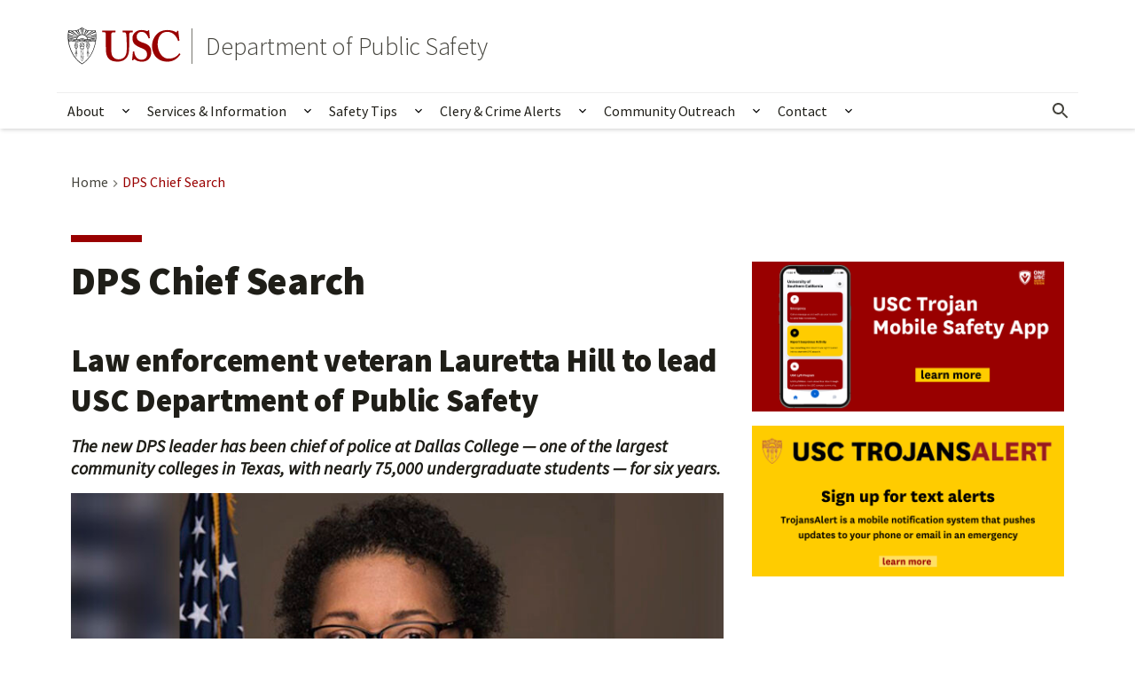

--- FILE ---
content_type: text/html; charset=UTF-8
request_url: https://dps.usc.edu/chiefsearch/
body_size: 47653
content:
<!DOCTYPE html>
<html lang="en-US" class="no-js">
<head>
<meta charset="UTF-8"><script type="text/javascript">(window.NREUM||(NREUM={})).init={privacy:{cookies_enabled:true},ajax:{deny_list:["bam.nr-data.net"]},feature_flags:["soft_nav"],distributed_tracing:{enabled:true}};(window.NREUM||(NREUM={})).loader_config={agentID:"1588893447",accountID:"4264087",trustKey:"66686",xpid:"UAQBVVZbDxABUVJUAwIEVFUB",licenseKey:"NRJS-9a72232899ccb40031e",applicationID:"1536433210",browserID:"1588893447"};;/*! For license information please see nr-loader-spa-1.307.0.min.js.LICENSE.txt */
(()=>{var e,t,r={384:(e,t,r)=>{"use strict";r.d(t,{NT:()=>a,US:()=>u,Zm:()=>o,bQ:()=>d,dV:()=>c,pV:()=>l});var n=r(6154),i=r(1863),s=r(1910);const a={beacon:"bam.nr-data.net",errorBeacon:"bam.nr-data.net"};function o(){return n.gm.NREUM||(n.gm.NREUM={}),void 0===n.gm.newrelic&&(n.gm.newrelic=n.gm.NREUM),n.gm.NREUM}function c(){let e=o();return e.o||(e.o={ST:n.gm.setTimeout,SI:n.gm.setImmediate||n.gm.setInterval,CT:n.gm.clearTimeout,XHR:n.gm.XMLHttpRequest,REQ:n.gm.Request,EV:n.gm.Event,PR:n.gm.Promise,MO:n.gm.MutationObserver,FETCH:n.gm.fetch,WS:n.gm.WebSocket},(0,s.i)(...Object.values(e.o))),e}function d(e,t){let r=o();r.initializedAgents??={},t.initializedAt={ms:(0,i.t)(),date:new Date},r.initializedAgents[e]=t}function u(e,t){o()[e]=t}function l(){return function(){let e=o();const t=e.info||{};e.info={beacon:a.beacon,errorBeacon:a.errorBeacon,...t}}(),function(){let e=o();const t=e.init||{};e.init={...t}}(),c(),function(){let e=o();const t=e.loader_config||{};e.loader_config={...t}}(),o()}},782:(e,t,r)=>{"use strict";r.d(t,{T:()=>n});const n=r(860).K7.pageViewTiming},860:(e,t,r)=>{"use strict";r.d(t,{$J:()=>u,K7:()=>c,P3:()=>d,XX:()=>i,Yy:()=>o,df:()=>s,qY:()=>n,v4:()=>a});const n="events",i="jserrors",s="browser/blobs",a="rum",o="browser/logs",c={ajax:"ajax",genericEvents:"generic_events",jserrors:i,logging:"logging",metrics:"metrics",pageAction:"page_action",pageViewEvent:"page_view_event",pageViewTiming:"page_view_timing",sessionReplay:"session_replay",sessionTrace:"session_trace",softNav:"soft_navigations",spa:"spa"},d={[c.pageViewEvent]:1,[c.pageViewTiming]:2,[c.metrics]:3,[c.jserrors]:4,[c.spa]:5,[c.ajax]:6,[c.sessionTrace]:7,[c.softNav]:8,[c.sessionReplay]:9,[c.logging]:10,[c.genericEvents]:11},u={[c.pageViewEvent]:a,[c.pageViewTiming]:n,[c.ajax]:n,[c.spa]:n,[c.softNav]:n,[c.metrics]:i,[c.jserrors]:i,[c.sessionTrace]:s,[c.sessionReplay]:s,[c.logging]:o,[c.genericEvents]:"ins"}},944:(e,t,r)=>{"use strict";r.d(t,{R:()=>i});var n=r(3241);function i(e,t){"function"==typeof console.debug&&(console.debug("New Relic Warning: https://github.com/newrelic/newrelic-browser-agent/blob/main/docs/warning-codes.md#".concat(e),t),(0,n.W)({agentIdentifier:null,drained:null,type:"data",name:"warn",feature:"warn",data:{code:e,secondary:t}}))}},993:(e,t,r)=>{"use strict";r.d(t,{A$:()=>s,ET:()=>a,TZ:()=>o,p_:()=>i});var n=r(860);const i={ERROR:"ERROR",WARN:"WARN",INFO:"INFO",DEBUG:"DEBUG",TRACE:"TRACE"},s={OFF:0,ERROR:1,WARN:2,INFO:3,DEBUG:4,TRACE:5},a="log",o=n.K7.logging},1687:(e,t,r)=>{"use strict";r.d(t,{Ak:()=>d,Ze:()=>h,x3:()=>u});var n=r(3241),i=r(7836),s=r(3606),a=r(860),o=r(2646);const c={};function d(e,t){const r={staged:!1,priority:a.P3[t]||0};l(e),c[e].get(t)||c[e].set(t,r)}function u(e,t){e&&c[e]&&(c[e].get(t)&&c[e].delete(t),p(e,t,!1),c[e].size&&f(e))}function l(e){if(!e)throw new Error("agentIdentifier required");c[e]||(c[e]=new Map)}function h(e="",t="feature",r=!1){if(l(e),!e||!c[e].get(t)||r)return p(e,t);c[e].get(t).staged=!0,f(e)}function f(e){const t=Array.from(c[e]);t.every(([e,t])=>t.staged)&&(t.sort((e,t)=>e[1].priority-t[1].priority),t.forEach(([t])=>{c[e].delete(t),p(e,t)}))}function p(e,t,r=!0){const a=e?i.ee.get(e):i.ee,c=s.i.handlers;if(!a.aborted&&a.backlog&&c){if((0,n.W)({agentIdentifier:e,type:"lifecycle",name:"drain",feature:t}),r){const e=a.backlog[t],r=c[t];if(r){for(let t=0;e&&t<e.length;++t)g(e[t],r);Object.entries(r).forEach(([e,t])=>{Object.values(t||{}).forEach(t=>{t[0]?.on&&t[0]?.context()instanceof o.y&&t[0].on(e,t[1])})})}}a.isolatedBacklog||delete c[t],a.backlog[t]=null,a.emit("drain-"+t,[])}}function g(e,t){var r=e[1];Object.values(t[r]||{}).forEach(t=>{var r=e[0];if(t[0]===r){var n=t[1],i=e[3],s=e[2];n.apply(i,s)}})}},1738:(e,t,r)=>{"use strict";r.d(t,{U:()=>f,Y:()=>h});var n=r(3241),i=r(9908),s=r(1863),a=r(944),o=r(5701),c=r(3969),d=r(8362),u=r(860),l=r(4261);function h(e,t,r,s){const h=s||r;!h||h[e]&&h[e]!==d.d.prototype[e]||(h[e]=function(){(0,i.p)(c.xV,["API/"+e+"/called"],void 0,u.K7.metrics,r.ee),(0,n.W)({agentIdentifier:r.agentIdentifier,drained:!!o.B?.[r.agentIdentifier],type:"data",name:"api",feature:l.Pl+e,data:{}});try{return t.apply(this,arguments)}catch(e){(0,a.R)(23,e)}})}function f(e,t,r,n,a){const o=e.info;null===r?delete o.jsAttributes[t]:o.jsAttributes[t]=r,(a||null===r)&&(0,i.p)(l.Pl+n,[(0,s.t)(),t,r],void 0,"session",e.ee)}},1741:(e,t,r)=>{"use strict";r.d(t,{W:()=>s});var n=r(944),i=r(4261);class s{#e(e,...t){if(this[e]!==s.prototype[e])return this[e](...t);(0,n.R)(35,e)}addPageAction(e,t){return this.#e(i.hG,e,t)}register(e){return this.#e(i.eY,e)}recordCustomEvent(e,t){return this.#e(i.fF,e,t)}setPageViewName(e,t){return this.#e(i.Fw,e,t)}setCustomAttribute(e,t,r){return this.#e(i.cD,e,t,r)}noticeError(e,t){return this.#e(i.o5,e,t)}setUserId(e,t=!1){return this.#e(i.Dl,e,t)}setApplicationVersion(e){return this.#e(i.nb,e)}setErrorHandler(e){return this.#e(i.bt,e)}addRelease(e,t){return this.#e(i.k6,e,t)}log(e,t){return this.#e(i.$9,e,t)}start(){return this.#e(i.d3)}finished(e){return this.#e(i.BL,e)}recordReplay(){return this.#e(i.CH)}pauseReplay(){return this.#e(i.Tb)}addToTrace(e){return this.#e(i.U2,e)}setCurrentRouteName(e){return this.#e(i.PA,e)}interaction(e){return this.#e(i.dT,e)}wrapLogger(e,t,r){return this.#e(i.Wb,e,t,r)}measure(e,t){return this.#e(i.V1,e,t)}consent(e){return this.#e(i.Pv,e)}}},1863:(e,t,r)=>{"use strict";function n(){return Math.floor(performance.now())}r.d(t,{t:()=>n})},1910:(e,t,r)=>{"use strict";r.d(t,{i:()=>s});var n=r(944);const i=new Map;function s(...e){return e.every(e=>{if(i.has(e))return i.get(e);const t="function"==typeof e?e.toString():"",r=t.includes("[native code]"),s=t.includes("nrWrapper");return r||s||(0,n.R)(64,e?.name||t),i.set(e,r),r})}},2555:(e,t,r)=>{"use strict";r.d(t,{D:()=>o,f:()=>a});var n=r(384),i=r(8122);const s={beacon:n.NT.beacon,errorBeacon:n.NT.errorBeacon,licenseKey:void 0,applicationID:void 0,sa:void 0,queueTime:void 0,applicationTime:void 0,ttGuid:void 0,user:void 0,account:void 0,product:void 0,extra:void 0,jsAttributes:{},userAttributes:void 0,atts:void 0,transactionName:void 0,tNamePlain:void 0};function a(e){try{return!!e.licenseKey&&!!e.errorBeacon&&!!e.applicationID}catch(e){return!1}}const o=e=>(0,i.a)(e,s)},2614:(e,t,r)=>{"use strict";r.d(t,{BB:()=>a,H3:()=>n,g:()=>d,iL:()=>c,tS:()=>o,uh:()=>i,wk:()=>s});const n="NRBA",i="SESSION",s=144e5,a=18e5,o={STARTED:"session-started",PAUSE:"session-pause",RESET:"session-reset",RESUME:"session-resume",UPDATE:"session-update"},c={SAME_TAB:"same-tab",CROSS_TAB:"cross-tab"},d={OFF:0,FULL:1,ERROR:2}},2646:(e,t,r)=>{"use strict";r.d(t,{y:()=>n});class n{constructor(e){this.contextId=e}}},2843:(e,t,r)=>{"use strict";r.d(t,{G:()=>s,u:()=>i});var n=r(3878);function i(e,t=!1,r,i){(0,n.DD)("visibilitychange",function(){if(t)return void("hidden"===document.visibilityState&&e());e(document.visibilityState)},r,i)}function s(e,t,r){(0,n.sp)("pagehide",e,t,r)}},3241:(e,t,r)=>{"use strict";r.d(t,{W:()=>s});var n=r(6154);const i="newrelic";function s(e={}){try{n.gm.dispatchEvent(new CustomEvent(i,{detail:e}))}catch(e){}}},3304:(e,t,r)=>{"use strict";r.d(t,{A:()=>s});var n=r(7836);const i=()=>{const e=new WeakSet;return(t,r)=>{if("object"==typeof r&&null!==r){if(e.has(r))return;e.add(r)}return r}};function s(e){try{return JSON.stringify(e,i())??""}catch(e){try{n.ee.emit("internal-error",[e])}catch(e){}return""}}},3333:(e,t,r)=>{"use strict";r.d(t,{$v:()=>u,TZ:()=>n,Xh:()=>c,Zp:()=>i,kd:()=>d,mq:()=>o,nf:()=>a,qN:()=>s});const n=r(860).K7.genericEvents,i=["auxclick","click","copy","keydown","paste","scrollend"],s=["focus","blur"],a=4,o=1e3,c=2e3,d=["PageAction","UserAction","BrowserPerformance"],u={RESOURCES:"experimental.resources",REGISTER:"register"}},3434:(e,t,r)=>{"use strict";r.d(t,{Jt:()=>s,YM:()=>d});var n=r(7836),i=r(5607);const s="nr@original:".concat(i.W),a=50;var o=Object.prototype.hasOwnProperty,c=!1;function d(e,t){return e||(e=n.ee),r.inPlace=function(e,t,n,i,s){n||(n="");const a="-"===n.charAt(0);for(let o=0;o<t.length;o++){const c=t[o],d=e[c];l(d)||(e[c]=r(d,a?c+n:n,i,c,s))}},r.flag=s,r;function r(t,r,n,c,d){return l(t)?t:(r||(r=""),nrWrapper[s]=t,function(e,t,r){if(Object.defineProperty&&Object.keys)try{return Object.keys(e).forEach(function(r){Object.defineProperty(t,r,{get:function(){return e[r]},set:function(t){return e[r]=t,t}})}),t}catch(e){u([e],r)}for(var n in e)o.call(e,n)&&(t[n]=e[n])}(t,nrWrapper,e),nrWrapper);function nrWrapper(){var s,o,l,h;let f;try{o=this,s=[...arguments],l="function"==typeof n?n(s,o):n||{}}catch(t){u([t,"",[s,o,c],l],e)}i(r+"start",[s,o,c],l,d);const p=performance.now();let g;try{return h=t.apply(o,s),g=performance.now(),h}catch(e){throw g=performance.now(),i(r+"err",[s,o,e],l,d),f=e,f}finally{const e=g-p,t={start:p,end:g,duration:e,isLongTask:e>=a,methodName:c,thrownError:f};t.isLongTask&&i("long-task",[t,o],l,d),i(r+"end",[s,o,h],l,d)}}}function i(r,n,i,s){if(!c||t){var a=c;c=!0;try{e.emit(r,n,i,t,s)}catch(t){u([t,r,n,i],e)}c=a}}}function u(e,t){t||(t=n.ee);try{t.emit("internal-error",e)}catch(e){}}function l(e){return!(e&&"function"==typeof e&&e.apply&&!e[s])}},3606:(e,t,r)=>{"use strict";r.d(t,{i:()=>s});var n=r(9908);s.on=a;var i=s.handlers={};function s(e,t,r,s){a(s||n.d,i,e,t,r)}function a(e,t,r,i,s){s||(s="feature"),e||(e=n.d);var a=t[s]=t[s]||{};(a[r]=a[r]||[]).push([e,i])}},3738:(e,t,r)=>{"use strict";r.d(t,{He:()=>i,Kp:()=>o,Lc:()=>d,Rz:()=>u,TZ:()=>n,bD:()=>s,d3:()=>a,jx:()=>l,sl:()=>h,uP:()=>c});const n=r(860).K7.sessionTrace,i="bstResource",s="resource",a="-start",o="-end",c="fn"+a,d="fn"+o,u="pushState",l=1e3,h=3e4},3785:(e,t,r)=>{"use strict";r.d(t,{R:()=>c,b:()=>d});var n=r(9908),i=r(1863),s=r(860),a=r(3969),o=r(993);function c(e,t,r={},c=o.p_.INFO,d=!0,u,l=(0,i.t)()){(0,n.p)(a.xV,["API/logging/".concat(c.toLowerCase(),"/called")],void 0,s.K7.metrics,e),(0,n.p)(o.ET,[l,t,r,c,d,u],void 0,s.K7.logging,e)}function d(e){return"string"==typeof e&&Object.values(o.p_).some(t=>t===e.toUpperCase().trim())}},3878:(e,t,r)=>{"use strict";function n(e,t){return{capture:e,passive:!1,signal:t}}function i(e,t,r=!1,i){window.addEventListener(e,t,n(r,i))}function s(e,t,r=!1,i){document.addEventListener(e,t,n(r,i))}r.d(t,{DD:()=>s,jT:()=>n,sp:()=>i})},3962:(e,t,r)=>{"use strict";r.d(t,{AM:()=>a,O2:()=>l,OV:()=>s,Qu:()=>h,TZ:()=>c,ih:()=>f,pP:()=>o,t1:()=>u,tC:()=>i,wD:()=>d});var n=r(860);const i=["click","keydown","submit"],s="popstate",a="api",o="initialPageLoad",c=n.K7.softNav,d=5e3,u=500,l={INITIAL_PAGE_LOAD:"",ROUTE_CHANGE:1,UNSPECIFIED:2},h={INTERACTION:1,AJAX:2,CUSTOM_END:3,CUSTOM_TRACER:4},f={IP:"in progress",PF:"pending finish",FIN:"finished",CAN:"cancelled"}},3969:(e,t,r)=>{"use strict";r.d(t,{TZ:()=>n,XG:()=>o,rs:()=>i,xV:()=>a,z_:()=>s});const n=r(860).K7.metrics,i="sm",s="cm",a="storeSupportabilityMetrics",o="storeEventMetrics"},4234:(e,t,r)=>{"use strict";r.d(t,{W:()=>s});var n=r(7836),i=r(1687);class s{constructor(e,t){this.agentIdentifier=e,this.ee=n.ee.get(e),this.featureName=t,this.blocked=!1}deregisterDrain(){(0,i.x3)(this.agentIdentifier,this.featureName)}}},4261:(e,t,r)=>{"use strict";r.d(t,{$9:()=>u,BL:()=>c,CH:()=>p,Dl:()=>R,Fw:()=>w,PA:()=>v,Pl:()=>n,Pv:()=>A,Tb:()=>h,U2:()=>a,V1:()=>E,Wb:()=>T,bt:()=>y,cD:()=>b,d3:()=>x,dT:()=>d,eY:()=>g,fF:()=>f,hG:()=>s,hw:()=>i,k6:()=>o,nb:()=>m,o5:()=>l});const n="api-",i=n+"ixn-",s="addPageAction",a="addToTrace",o="addRelease",c="finished",d="interaction",u="log",l="noticeError",h="pauseReplay",f="recordCustomEvent",p="recordReplay",g="register",m="setApplicationVersion",v="setCurrentRouteName",b="setCustomAttribute",y="setErrorHandler",w="setPageViewName",R="setUserId",x="start",T="wrapLogger",E="measure",A="consent"},4387:(e,t,r)=>{"use strict";function n(e={}){return!(!e.id||!e.name)}function i(e){return"string"==typeof e&&e.trim().length<501||"number"==typeof e}function s(e,t){if(2!==t?.harvestEndpointVersion)return{};const r=t.agentRef.runtime.appMetadata.agents[0].entityGuid;return n(e)?{"source.id":e.id,"source.name":e.name,"source.type":e.type,"parent.id":e.parent?.id||r}:{"entity.guid":r,appId:t.agentRef.info.applicationID}}r.d(t,{Ux:()=>s,c7:()=>n,yo:()=>i})},5205:(e,t,r)=>{"use strict";r.d(t,{j:()=>S});var n=r(384),i=r(1741);var s=r(2555),a=r(3333);const o=e=>{if(!e||"string"!=typeof e)return!1;try{document.createDocumentFragment().querySelector(e)}catch{return!1}return!0};var c=r(2614),d=r(944),u=r(8122);const l="[data-nr-mask]",h=e=>(0,u.a)(e,(()=>{const e={feature_flags:[],experimental:{allow_registered_children:!1,resources:!1},mask_selector:"*",block_selector:"[data-nr-block]",mask_input_options:{color:!1,date:!1,"datetime-local":!1,email:!1,month:!1,number:!1,range:!1,search:!1,tel:!1,text:!1,time:!1,url:!1,week:!1,textarea:!1,select:!1,password:!0}};return{ajax:{deny_list:void 0,block_internal:!0,enabled:!0,autoStart:!0},api:{get allow_registered_children(){return e.feature_flags.includes(a.$v.REGISTER)||e.experimental.allow_registered_children},set allow_registered_children(t){e.experimental.allow_registered_children=t},duplicate_registered_data:!1},browser_consent_mode:{enabled:!1},distributed_tracing:{enabled:void 0,exclude_newrelic_header:void 0,cors_use_newrelic_header:void 0,cors_use_tracecontext_headers:void 0,allowed_origins:void 0},get feature_flags(){return e.feature_flags},set feature_flags(t){e.feature_flags=t},generic_events:{enabled:!0,autoStart:!0},harvest:{interval:30},jserrors:{enabled:!0,autoStart:!0},logging:{enabled:!0,autoStart:!0},metrics:{enabled:!0,autoStart:!0},obfuscate:void 0,page_action:{enabled:!0},page_view_event:{enabled:!0,autoStart:!0},page_view_timing:{enabled:!0,autoStart:!0},performance:{capture_marks:!1,capture_measures:!1,capture_detail:!0,resources:{get enabled(){return e.feature_flags.includes(a.$v.RESOURCES)||e.experimental.resources},set enabled(t){e.experimental.resources=t},asset_types:[],first_party_domains:[],ignore_newrelic:!0}},privacy:{cookies_enabled:!0},proxy:{assets:void 0,beacon:void 0},session:{expiresMs:c.wk,inactiveMs:c.BB},session_replay:{autoStart:!0,enabled:!1,preload:!1,sampling_rate:10,error_sampling_rate:100,collect_fonts:!1,inline_images:!1,fix_stylesheets:!0,mask_all_inputs:!0,get mask_text_selector(){return e.mask_selector},set mask_text_selector(t){o(t)?e.mask_selector="".concat(t,",").concat(l):""===t||null===t?e.mask_selector=l:(0,d.R)(5,t)},get block_class(){return"nr-block"},get ignore_class(){return"nr-ignore"},get mask_text_class(){return"nr-mask"},get block_selector(){return e.block_selector},set block_selector(t){o(t)?e.block_selector+=",".concat(t):""!==t&&(0,d.R)(6,t)},get mask_input_options(){return e.mask_input_options},set mask_input_options(t){t&&"object"==typeof t?e.mask_input_options={...t,password:!0}:(0,d.R)(7,t)}},session_trace:{enabled:!0,autoStart:!0},soft_navigations:{enabled:!0,autoStart:!0},spa:{enabled:!0,autoStart:!0},ssl:void 0,user_actions:{enabled:!0,elementAttributes:["id","className","tagName","type"]}}})());var f=r(6154),p=r(9324);let g=0;const m={buildEnv:p.F3,distMethod:p.Xs,version:p.xv,originTime:f.WN},v={consented:!1},b={appMetadata:{},get consented(){return this.session?.state?.consent||v.consented},set consented(e){v.consented=e},customTransaction:void 0,denyList:void 0,disabled:!1,harvester:void 0,isolatedBacklog:!1,isRecording:!1,loaderType:void 0,maxBytes:3e4,obfuscator:void 0,onerror:void 0,ptid:void 0,releaseIds:{},session:void 0,timeKeeper:void 0,registeredEntities:[],jsAttributesMetadata:{bytes:0},get harvestCount(){return++g}},y=e=>{const t=(0,u.a)(e,b),r=Object.keys(m).reduce((e,t)=>(e[t]={value:m[t],writable:!1,configurable:!0,enumerable:!0},e),{});return Object.defineProperties(t,r)};var w=r(5701);const R=e=>{const t=e.startsWith("http");e+="/",r.p=t?e:"https://"+e};var x=r(7836),T=r(3241);const E={accountID:void 0,trustKey:void 0,agentID:void 0,licenseKey:void 0,applicationID:void 0,xpid:void 0},A=e=>(0,u.a)(e,E),_=new Set;function S(e,t={},r,a){let{init:o,info:c,loader_config:d,runtime:u={},exposed:l=!0}=t;if(!c){const e=(0,n.pV)();o=e.init,c=e.info,d=e.loader_config}e.init=h(o||{}),e.loader_config=A(d||{}),c.jsAttributes??={},f.bv&&(c.jsAttributes.isWorker=!0),e.info=(0,s.D)(c);const p=e.init,g=[c.beacon,c.errorBeacon];_.has(e.agentIdentifier)||(p.proxy.assets&&(R(p.proxy.assets),g.push(p.proxy.assets)),p.proxy.beacon&&g.push(p.proxy.beacon),e.beacons=[...g],function(e){const t=(0,n.pV)();Object.getOwnPropertyNames(i.W.prototype).forEach(r=>{const n=i.W.prototype[r];if("function"!=typeof n||"constructor"===n)return;let s=t[r];e[r]&&!1!==e.exposed&&"micro-agent"!==e.runtime?.loaderType&&(t[r]=(...t)=>{const n=e[r](...t);return s?s(...t):n})})}(e),(0,n.US)("activatedFeatures",w.B)),u.denyList=[...p.ajax.deny_list||[],...p.ajax.block_internal?g:[]],u.ptid=e.agentIdentifier,u.loaderType=r,e.runtime=y(u),_.has(e.agentIdentifier)||(e.ee=x.ee.get(e.agentIdentifier),e.exposed=l,(0,T.W)({agentIdentifier:e.agentIdentifier,drained:!!w.B?.[e.agentIdentifier],type:"lifecycle",name:"initialize",feature:void 0,data:e.config})),_.add(e.agentIdentifier)}},5270:(e,t,r)=>{"use strict";r.d(t,{Aw:()=>a,SR:()=>s,rF:()=>o});var n=r(384),i=r(7767);function s(e){return!!(0,n.dV)().o.MO&&(0,i.V)(e)&&!0===e?.session_trace.enabled}function a(e){return!0===e?.session_replay.preload&&s(e)}function o(e,t){try{if("string"==typeof t?.type){if("password"===t.type.toLowerCase())return"*".repeat(e?.length||0);if(void 0!==t?.dataset?.nrUnmask||t?.classList?.contains("nr-unmask"))return e}}catch(e){}return"string"==typeof e?e.replace(/[\S]/g,"*"):"*".repeat(e?.length||0)}},5289:(e,t,r)=>{"use strict";r.d(t,{GG:()=>a,Qr:()=>c,sB:()=>o});var n=r(3878),i=r(6389);function s(){return"undefined"==typeof document||"complete"===document.readyState}function a(e,t){if(s())return e();const r=(0,i.J)(e),a=setInterval(()=>{s()&&(clearInterval(a),r())},500);(0,n.sp)("load",r,t)}function o(e){if(s())return e();(0,n.DD)("DOMContentLoaded",e)}function c(e){if(s())return e();(0,n.sp)("popstate",e)}},5607:(e,t,r)=>{"use strict";r.d(t,{W:()=>n});const n=(0,r(9566).bz)()},5701:(e,t,r)=>{"use strict";r.d(t,{B:()=>s,t:()=>a});var n=r(3241);const i=new Set,s={};function a(e,t){const r=t.agentIdentifier;s[r]??={},e&&"object"==typeof e&&(i.has(r)||(t.ee.emit("rumresp",[e]),s[r]=e,i.add(r),(0,n.W)({agentIdentifier:r,loaded:!0,drained:!0,type:"lifecycle",name:"load",feature:void 0,data:e})))}},6154:(e,t,r)=>{"use strict";r.d(t,{OF:()=>d,RI:()=>i,WN:()=>h,bv:()=>s,eN:()=>f,gm:()=>a,lR:()=>l,m:()=>c,mw:()=>o,sb:()=>u});var n=r(1863);const i="undefined"!=typeof window&&!!window.document,s="undefined"!=typeof WorkerGlobalScope&&("undefined"!=typeof self&&self instanceof WorkerGlobalScope&&self.navigator instanceof WorkerNavigator||"undefined"!=typeof globalThis&&globalThis instanceof WorkerGlobalScope&&globalThis.navigator instanceof WorkerNavigator),a=i?window:"undefined"!=typeof WorkerGlobalScope&&("undefined"!=typeof self&&self instanceof WorkerGlobalScope&&self||"undefined"!=typeof globalThis&&globalThis instanceof WorkerGlobalScope&&globalThis),o=Boolean("hidden"===a?.document?.visibilityState),c=""+a?.location,d=/iPad|iPhone|iPod/.test(a.navigator?.userAgent),u=d&&"undefined"==typeof SharedWorker,l=(()=>{const e=a.navigator?.userAgent?.match(/Firefox[/\s](\d+\.\d+)/);return Array.isArray(e)&&e.length>=2?+e[1]:0})(),h=Date.now()-(0,n.t)(),f=()=>"undefined"!=typeof PerformanceNavigationTiming&&a?.performance?.getEntriesByType("navigation")?.[0]?.responseStart},6344:(e,t,r)=>{"use strict";r.d(t,{BB:()=>u,Qb:()=>l,TZ:()=>i,Ug:()=>a,Vh:()=>s,_s:()=>o,bc:()=>d,yP:()=>c});var n=r(2614);const i=r(860).K7.sessionReplay,s="errorDuringReplay",a=.12,o={DomContentLoaded:0,Load:1,FullSnapshot:2,IncrementalSnapshot:3,Meta:4,Custom:5},c={[n.g.ERROR]:15e3,[n.g.FULL]:3e5,[n.g.OFF]:0},d={RESET:{message:"Session was reset",sm:"Reset"},IMPORT:{message:"Recorder failed to import",sm:"Import"},TOO_MANY:{message:"429: Too Many Requests",sm:"Too-Many"},TOO_BIG:{message:"Payload was too large",sm:"Too-Big"},CROSS_TAB:{message:"Session Entity was set to OFF on another tab",sm:"Cross-Tab"},ENTITLEMENTS:{message:"Session Replay is not allowed and will not be started",sm:"Entitlement"}},u=5e3,l={API:"api",RESUME:"resume",SWITCH_TO_FULL:"switchToFull",INITIALIZE:"initialize",PRELOAD:"preload"}},6389:(e,t,r)=>{"use strict";function n(e,t=500,r={}){const n=r?.leading||!1;let i;return(...r)=>{n&&void 0===i&&(e.apply(this,r),i=setTimeout(()=>{i=clearTimeout(i)},t)),n||(clearTimeout(i),i=setTimeout(()=>{e.apply(this,r)},t))}}function i(e){let t=!1;return(...r)=>{t||(t=!0,e.apply(this,r))}}r.d(t,{J:()=>i,s:()=>n})},6630:(e,t,r)=>{"use strict";r.d(t,{T:()=>n});const n=r(860).K7.pageViewEvent},6774:(e,t,r)=>{"use strict";r.d(t,{T:()=>n});const n=r(860).K7.jserrors},7295:(e,t,r)=>{"use strict";r.d(t,{Xv:()=>a,gX:()=>i,iW:()=>s});var n=[];function i(e){if(!e||s(e))return!1;if(0===n.length)return!0;if("*"===n[0].hostname)return!1;for(var t=0;t<n.length;t++){var r=n[t];if(r.hostname.test(e.hostname)&&r.pathname.test(e.pathname))return!1}return!0}function s(e){return void 0===e.hostname}function a(e){if(n=[],e&&e.length)for(var t=0;t<e.length;t++){let r=e[t];if(!r)continue;if("*"===r)return void(n=[{hostname:"*"}]);0===r.indexOf("http://")?r=r.substring(7):0===r.indexOf("https://")&&(r=r.substring(8));const i=r.indexOf("/");let s,a;i>0?(s=r.substring(0,i),a=r.substring(i)):(s=r,a="*");let[c]=s.split(":");n.push({hostname:o(c),pathname:o(a,!0)})}}function o(e,t=!1){const r=e.replace(/[.+?^${}()|[\]\\]/g,e=>"\\"+e).replace(/\*/g,".*?");return new RegExp((t?"^":"")+r+"$")}},7485:(e,t,r)=>{"use strict";r.d(t,{D:()=>i});var n=r(6154);function i(e){if(0===(e||"").indexOf("data:"))return{protocol:"data"};try{const t=new URL(e,location.href),r={port:t.port,hostname:t.hostname,pathname:t.pathname,search:t.search,protocol:t.protocol.slice(0,t.protocol.indexOf(":")),sameOrigin:t.protocol===n.gm?.location?.protocol&&t.host===n.gm?.location?.host};return r.port&&""!==r.port||("http:"===t.protocol&&(r.port="80"),"https:"===t.protocol&&(r.port="443")),r.pathname&&""!==r.pathname?r.pathname.startsWith("/")||(r.pathname="/".concat(r.pathname)):r.pathname="/",r}catch(e){return{}}}},7699:(e,t,r)=>{"use strict";r.d(t,{It:()=>s,KC:()=>o,No:()=>i,qh:()=>a});var n=r(860);const i=16e3,s=1e6,a="SESSION_ERROR",o={[n.K7.logging]:!0,[n.K7.genericEvents]:!1,[n.K7.jserrors]:!1,[n.K7.ajax]:!1}},7767:(e,t,r)=>{"use strict";r.d(t,{V:()=>i});var n=r(6154);const i=e=>n.RI&&!0===e?.privacy.cookies_enabled},7836:(e,t,r)=>{"use strict";r.d(t,{P:()=>o,ee:()=>c});var n=r(384),i=r(8990),s=r(2646),a=r(5607);const o="nr@context:".concat(a.W),c=function e(t,r){var n={},a={},u={},l=!1;try{l=16===r.length&&d.initializedAgents?.[r]?.runtime.isolatedBacklog}catch(e){}var h={on:p,addEventListener:p,removeEventListener:function(e,t){var r=n[e];if(!r)return;for(var i=0;i<r.length;i++)r[i]===t&&r.splice(i,1)},emit:function(e,r,n,i,s){!1!==s&&(s=!0);if(c.aborted&&!i)return;t&&s&&t.emit(e,r,n);var o=f(n);g(e).forEach(e=>{e.apply(o,r)});var d=v()[a[e]];d&&d.push([h,e,r,o]);return o},get:m,listeners:g,context:f,buffer:function(e,t){const r=v();if(t=t||"feature",h.aborted)return;Object.entries(e||{}).forEach(([e,n])=>{a[n]=t,t in r||(r[t]=[])})},abort:function(){h._aborted=!0,Object.keys(h.backlog).forEach(e=>{delete h.backlog[e]})},isBuffering:function(e){return!!v()[a[e]]},debugId:r,backlog:l?{}:t&&"object"==typeof t.backlog?t.backlog:{},isolatedBacklog:l};return Object.defineProperty(h,"aborted",{get:()=>{let e=h._aborted||!1;return e||(t&&(e=t.aborted),e)}}),h;function f(e){return e&&e instanceof s.y?e:e?(0,i.I)(e,o,()=>new s.y(o)):new s.y(o)}function p(e,t){n[e]=g(e).concat(t)}function g(e){return n[e]||[]}function m(t){return u[t]=u[t]||e(h,t)}function v(){return h.backlog}}(void 0,"globalEE"),d=(0,n.Zm)();d.ee||(d.ee=c)},8122:(e,t,r)=>{"use strict";r.d(t,{a:()=>i});var n=r(944);function i(e,t){try{if(!e||"object"!=typeof e)return(0,n.R)(3);if(!t||"object"!=typeof t)return(0,n.R)(4);const r=Object.create(Object.getPrototypeOf(t),Object.getOwnPropertyDescriptors(t)),s=0===Object.keys(r).length?e:r;for(let a in s)if(void 0!==e[a])try{if(null===e[a]){r[a]=null;continue}Array.isArray(e[a])&&Array.isArray(t[a])?r[a]=Array.from(new Set([...e[a],...t[a]])):"object"==typeof e[a]&&"object"==typeof t[a]?r[a]=i(e[a],t[a]):r[a]=e[a]}catch(e){r[a]||(0,n.R)(1,e)}return r}catch(e){(0,n.R)(2,e)}}},8139:(e,t,r)=>{"use strict";r.d(t,{u:()=>h});var n=r(7836),i=r(3434),s=r(8990),a=r(6154);const o={},c=a.gm.XMLHttpRequest,d="addEventListener",u="removeEventListener",l="nr@wrapped:".concat(n.P);function h(e){var t=function(e){return(e||n.ee).get("events")}(e);if(o[t.debugId]++)return t;o[t.debugId]=1;var r=(0,i.YM)(t,!0);function h(e){r.inPlace(e,[d,u],"-",p)}function p(e,t){return e[1]}return"getPrototypeOf"in Object&&(a.RI&&f(document,h),c&&f(c.prototype,h),f(a.gm,h)),t.on(d+"-start",function(e,t){var n=e[1];if(null!==n&&("function"==typeof n||"object"==typeof n)&&"newrelic"!==e[0]){var i=(0,s.I)(n,l,function(){var e={object:function(){if("function"!=typeof n.handleEvent)return;return n.handleEvent.apply(n,arguments)},function:n}[typeof n];return e?r(e,"fn-",null,e.name||"anonymous"):n});this.wrapped=e[1]=i}}),t.on(u+"-start",function(e){e[1]=this.wrapped||e[1]}),t}function f(e,t,...r){let n=e;for(;"object"==typeof n&&!Object.prototype.hasOwnProperty.call(n,d);)n=Object.getPrototypeOf(n);n&&t(n,...r)}},8362:(e,t,r)=>{"use strict";r.d(t,{d:()=>s});var n=r(9566),i=r(1741);class s extends i.W{agentIdentifier=(0,n.LA)(16)}},8374:(e,t,r)=>{r.nc=(()=>{try{return document?.currentScript?.nonce}catch(e){}return""})()},8990:(e,t,r)=>{"use strict";r.d(t,{I:()=>i});var n=Object.prototype.hasOwnProperty;function i(e,t,r){if(n.call(e,t))return e[t];var i=r();if(Object.defineProperty&&Object.keys)try{return Object.defineProperty(e,t,{value:i,writable:!0,enumerable:!1}),i}catch(e){}return e[t]=i,i}},9300:(e,t,r)=>{"use strict";r.d(t,{T:()=>n});const n=r(860).K7.ajax},9324:(e,t,r)=>{"use strict";r.d(t,{AJ:()=>a,F3:()=>i,Xs:()=>s,Yq:()=>o,xv:()=>n});const n="1.307.0",i="PROD",s="CDN",a="@newrelic/rrweb",o="1.0.1"},9566:(e,t,r)=>{"use strict";r.d(t,{LA:()=>o,ZF:()=>c,bz:()=>a,el:()=>d});var n=r(6154);const i="xxxxxxxx-xxxx-4xxx-yxxx-xxxxxxxxxxxx";function s(e,t){return e?15&e[t]:16*Math.random()|0}function a(){const e=n.gm?.crypto||n.gm?.msCrypto;let t,r=0;return e&&e.getRandomValues&&(t=e.getRandomValues(new Uint8Array(30))),i.split("").map(e=>"x"===e?s(t,r++).toString(16):"y"===e?(3&s()|8).toString(16):e).join("")}function o(e){const t=n.gm?.crypto||n.gm?.msCrypto;let r,i=0;t&&t.getRandomValues&&(r=t.getRandomValues(new Uint8Array(e)));const a=[];for(var o=0;o<e;o++)a.push(s(r,i++).toString(16));return a.join("")}function c(){return o(16)}function d(){return o(32)}},9908:(e,t,r)=>{"use strict";r.d(t,{d:()=>n,p:()=>i});var n=r(7836).ee.get("handle");function i(e,t,r,i,s){s?(s.buffer([e],i),s.emit(e,t,r)):(n.buffer([e],i),n.emit(e,t,r))}}},n={};function i(e){var t=n[e];if(void 0!==t)return t.exports;var s=n[e]={exports:{}};return r[e](s,s.exports,i),s.exports}i.m=r,i.d=(e,t)=>{for(var r in t)i.o(t,r)&&!i.o(e,r)&&Object.defineProperty(e,r,{enumerable:!0,get:t[r]})},i.f={},i.e=e=>Promise.all(Object.keys(i.f).reduce((t,r)=>(i.f[r](e,t),t),[])),i.u=e=>({212:"nr-spa-compressor",249:"nr-spa-recorder",478:"nr-spa"}[e]+"-1.307.0.min.js"),i.o=(e,t)=>Object.prototype.hasOwnProperty.call(e,t),e={},t="NRBA-1.307.0.PROD:",i.l=(r,n,s,a)=>{if(e[r])e[r].push(n);else{var o,c;if(void 0!==s)for(var d=document.getElementsByTagName("script"),u=0;u<d.length;u++){var l=d[u];if(l.getAttribute("src")==r||l.getAttribute("data-webpack")==t+s){o=l;break}}if(!o){c=!0;var h={478:"sha512-bFoj7wd1EcCTt0jkKdFkw+gjDdU092aP1BOVh5n0PjhLNtBCSXj4vpjfIJR8zH8Bn6/XPpFl3gSNOuWVJ98iug==",249:"sha512-FRHQNWDGImhEo7a7lqCuCt6xlBgommnGc+JH2/YGJlngDoH+/3jpT/cyFpwi2M5G6srPVN4wLxrVqskf6KB7bg==",212:"sha512-okml4IaluCF10UG6SWzY+cKPgBNvH2+S5f1FxomzQUHf608N0b9dwoBv/ZFAhJhrdxPgTA4AxlBzwGcjMGIlQQ=="};(o=document.createElement("script")).charset="utf-8",i.nc&&o.setAttribute("nonce",i.nc),o.setAttribute("data-webpack",t+s),o.src=r,0!==o.src.indexOf(window.location.origin+"/")&&(o.crossOrigin="anonymous"),h[a]&&(o.integrity=h[a])}e[r]=[n];var f=(t,n)=>{o.onerror=o.onload=null,clearTimeout(p);var i=e[r];if(delete e[r],o.parentNode&&o.parentNode.removeChild(o),i&&i.forEach(e=>e(n)),t)return t(n)},p=setTimeout(f.bind(null,void 0,{type:"timeout",target:o}),12e4);o.onerror=f.bind(null,o.onerror),o.onload=f.bind(null,o.onload),c&&document.head.appendChild(o)}},i.r=e=>{"undefined"!=typeof Symbol&&Symbol.toStringTag&&Object.defineProperty(e,Symbol.toStringTag,{value:"Module"}),Object.defineProperty(e,"__esModule",{value:!0})},i.p="https://js-agent.newrelic.com/",(()=>{var e={38:0,788:0};i.f.j=(t,r)=>{var n=i.o(e,t)?e[t]:void 0;if(0!==n)if(n)r.push(n[2]);else{var s=new Promise((r,i)=>n=e[t]=[r,i]);r.push(n[2]=s);var a=i.p+i.u(t),o=new Error;i.l(a,r=>{if(i.o(e,t)&&(0!==(n=e[t])&&(e[t]=void 0),n)){var s=r&&("load"===r.type?"missing":r.type),a=r&&r.target&&r.target.src;o.message="Loading chunk "+t+" failed: ("+s+": "+a+")",o.name="ChunkLoadError",o.type=s,o.request=a,n[1](o)}},"chunk-"+t,t)}};var t=(t,r)=>{var n,s,[a,o,c]=r,d=0;if(a.some(t=>0!==e[t])){for(n in o)i.o(o,n)&&(i.m[n]=o[n]);if(c)c(i)}for(t&&t(r);d<a.length;d++)s=a[d],i.o(e,s)&&e[s]&&e[s][0](),e[s]=0},r=self["webpackChunk:NRBA-1.307.0.PROD"]=self["webpackChunk:NRBA-1.307.0.PROD"]||[];r.forEach(t.bind(null,0)),r.push=t.bind(null,r.push.bind(r))})(),(()=>{"use strict";i(8374);var e=i(8362),t=i(860);const r=Object.values(t.K7);var n=i(5205);var s=i(9908),a=i(1863),o=i(4261),c=i(1738);var d=i(1687),u=i(4234),l=i(5289),h=i(6154),f=i(944),p=i(5270),g=i(7767),m=i(6389),v=i(7699);class b extends u.W{constructor(e,t){super(e.agentIdentifier,t),this.agentRef=e,this.abortHandler=void 0,this.featAggregate=void 0,this.loadedSuccessfully=void 0,this.onAggregateImported=new Promise(e=>{this.loadedSuccessfully=e}),this.deferred=Promise.resolve(),!1===e.init[this.featureName].autoStart?this.deferred=new Promise((t,r)=>{this.ee.on("manual-start-all",(0,m.J)(()=>{(0,d.Ak)(e.agentIdentifier,this.featureName),t()}))}):(0,d.Ak)(e.agentIdentifier,t)}importAggregator(e,t,r={}){if(this.featAggregate)return;const n=async()=>{let n;await this.deferred;try{if((0,g.V)(e.init)){const{setupAgentSession:t}=await i.e(478).then(i.bind(i,8766));n=t(e)}}catch(e){(0,f.R)(20,e),this.ee.emit("internal-error",[e]),(0,s.p)(v.qh,[e],void 0,this.featureName,this.ee)}try{if(!this.#t(this.featureName,n,e.init))return(0,d.Ze)(this.agentIdentifier,this.featureName),void this.loadedSuccessfully(!1);const{Aggregate:i}=await t();this.featAggregate=new i(e,r),e.runtime.harvester.initializedAggregates.push(this.featAggregate),this.loadedSuccessfully(!0)}catch(e){(0,f.R)(34,e),this.abortHandler?.(),(0,d.Ze)(this.agentIdentifier,this.featureName,!0),this.loadedSuccessfully(!1),this.ee&&this.ee.abort()}};h.RI?(0,l.GG)(()=>n(),!0):n()}#t(e,r,n){if(this.blocked)return!1;switch(e){case t.K7.sessionReplay:return(0,p.SR)(n)&&!!r;case t.K7.sessionTrace:return!!r;default:return!0}}}var y=i(6630),w=i(2614),R=i(3241);class x extends b{static featureName=y.T;constructor(e){var t;super(e,y.T),this.setupInspectionEvents(e.agentIdentifier),t=e,(0,c.Y)(o.Fw,function(e,r){"string"==typeof e&&("/"!==e.charAt(0)&&(e="/"+e),t.runtime.customTransaction=(r||"http://custom.transaction")+e,(0,s.p)(o.Pl+o.Fw,[(0,a.t)()],void 0,void 0,t.ee))},t),this.importAggregator(e,()=>i.e(478).then(i.bind(i,2467)))}setupInspectionEvents(e){const t=(t,r)=>{t&&(0,R.W)({agentIdentifier:e,timeStamp:t.timeStamp,loaded:"complete"===t.target.readyState,type:"window",name:r,data:t.target.location+""})};(0,l.sB)(e=>{t(e,"DOMContentLoaded")}),(0,l.GG)(e=>{t(e,"load")}),(0,l.Qr)(e=>{t(e,"navigate")}),this.ee.on(w.tS.UPDATE,(t,r)=>{(0,R.W)({agentIdentifier:e,type:"lifecycle",name:"session",data:r})})}}var T=i(384);class E extends e.d{constructor(e){var t;(super(),h.gm)?(this.features={},(0,T.bQ)(this.agentIdentifier,this),this.desiredFeatures=new Set(e.features||[]),this.desiredFeatures.add(x),(0,n.j)(this,e,e.loaderType||"agent"),t=this,(0,c.Y)(o.cD,function(e,r,n=!1){if("string"==typeof e){if(["string","number","boolean"].includes(typeof r)||null===r)return(0,c.U)(t,e,r,o.cD,n);(0,f.R)(40,typeof r)}else(0,f.R)(39,typeof e)},t),function(e){(0,c.Y)(o.Dl,function(t,r=!1){if("string"!=typeof t&&null!==t)return void(0,f.R)(41,typeof t);const n=e.info.jsAttributes["enduser.id"];r&&null!=n&&n!==t?(0,s.p)(o.Pl+"setUserIdAndResetSession",[t],void 0,"session",e.ee):(0,c.U)(e,"enduser.id",t,o.Dl,!0)},e)}(this),function(e){(0,c.Y)(o.nb,function(t){if("string"==typeof t||null===t)return(0,c.U)(e,"application.version",t,o.nb,!1);(0,f.R)(42,typeof t)},e)}(this),function(e){(0,c.Y)(o.d3,function(){e.ee.emit("manual-start-all")},e)}(this),function(e){(0,c.Y)(o.Pv,function(t=!0){if("boolean"==typeof t){if((0,s.p)(o.Pl+o.Pv,[t],void 0,"session",e.ee),e.runtime.consented=t,t){const t=e.features.page_view_event;t.onAggregateImported.then(e=>{const r=t.featAggregate;e&&!r.sentRum&&r.sendRum()})}}else(0,f.R)(65,typeof t)},e)}(this),this.run()):(0,f.R)(21)}get config(){return{info:this.info,init:this.init,loader_config:this.loader_config,runtime:this.runtime}}get api(){return this}run(){try{const e=function(e){const t={};return r.forEach(r=>{t[r]=!!e[r]?.enabled}),t}(this.init),n=[...this.desiredFeatures];n.sort((e,r)=>t.P3[e.featureName]-t.P3[r.featureName]),n.forEach(r=>{if(!e[r.featureName]&&r.featureName!==t.K7.pageViewEvent)return;if(r.featureName===t.K7.spa)return void(0,f.R)(67);const n=function(e){switch(e){case t.K7.ajax:return[t.K7.jserrors];case t.K7.sessionTrace:return[t.K7.ajax,t.K7.pageViewEvent];case t.K7.sessionReplay:return[t.K7.sessionTrace];case t.K7.pageViewTiming:return[t.K7.pageViewEvent];default:return[]}}(r.featureName).filter(e=>!(e in this.features));n.length>0&&(0,f.R)(36,{targetFeature:r.featureName,missingDependencies:n}),this.features[r.featureName]=new r(this)})}catch(e){(0,f.R)(22,e);for(const e in this.features)this.features[e].abortHandler?.();const t=(0,T.Zm)();delete t.initializedAgents[this.agentIdentifier]?.features,delete this.sharedAggregator;return t.ee.get(this.agentIdentifier).abort(),!1}}}var A=i(2843),_=i(782);class S extends b{static featureName=_.T;constructor(e){super(e,_.T),h.RI&&((0,A.u)(()=>(0,s.p)("docHidden",[(0,a.t)()],void 0,_.T,this.ee),!0),(0,A.G)(()=>(0,s.p)("winPagehide",[(0,a.t)()],void 0,_.T,this.ee)),this.importAggregator(e,()=>i.e(478).then(i.bind(i,9917))))}}var O=i(3969);class I extends b{static featureName=O.TZ;constructor(e){super(e,O.TZ),h.RI&&document.addEventListener("securitypolicyviolation",e=>{(0,s.p)(O.xV,["Generic/CSPViolation/Detected"],void 0,this.featureName,this.ee)}),this.importAggregator(e,()=>i.e(478).then(i.bind(i,6555)))}}var N=i(6774),P=i(3878),D=i(3304);class k{constructor(e,t,r,n,i){this.name="UncaughtError",this.message="string"==typeof e?e:(0,D.A)(e),this.sourceURL=t,this.line=r,this.column=n,this.__newrelic=i}}function C(e){return M(e)?e:new k(void 0!==e?.message?e.message:e,e?.filename||e?.sourceURL,e?.lineno||e?.line,e?.colno||e?.col,e?.__newrelic,e?.cause)}function j(e){const t="Unhandled Promise Rejection: ";if(!e?.reason)return;if(M(e.reason)){try{e.reason.message.startsWith(t)||(e.reason.message=t+e.reason.message)}catch(e){}return C(e.reason)}const r=C(e.reason);return(r.message||"").startsWith(t)||(r.message=t+r.message),r}function L(e){if(e.error instanceof SyntaxError&&!/:\d+$/.test(e.error.stack?.trim())){const t=new k(e.message,e.filename,e.lineno,e.colno,e.error.__newrelic,e.cause);return t.name=SyntaxError.name,t}return M(e.error)?e.error:C(e)}function M(e){return e instanceof Error&&!!e.stack}function H(e,r,n,i,o=(0,a.t)()){"string"==typeof e&&(e=new Error(e)),(0,s.p)("err",[e,o,!1,r,n.runtime.isRecording,void 0,i],void 0,t.K7.jserrors,n.ee),(0,s.p)("uaErr",[],void 0,t.K7.genericEvents,n.ee)}var B=i(4387),K=i(993),W=i(3785);function U(e,{customAttributes:t={},level:r=K.p_.INFO}={},n,i,s=(0,a.t)()){(0,W.R)(n.ee,e,t,r,!1,i,s)}function F(e,r,n,i,c=(0,a.t)()){(0,s.p)(o.Pl+o.hG,[c,e,r,i],void 0,t.K7.genericEvents,n.ee)}function V(e,r,n,i,c=(0,a.t)()){const{start:d,end:u,customAttributes:l}=r||{},h={customAttributes:l||{}};if("object"!=typeof h.customAttributes||"string"!=typeof e||0===e.length)return void(0,f.R)(57);const p=(e,t)=>null==e?t:"number"==typeof e?e:e instanceof PerformanceMark?e.startTime:Number.NaN;if(h.start=p(d,0),h.end=p(u,c),Number.isNaN(h.start)||Number.isNaN(h.end))(0,f.R)(57);else{if(h.duration=h.end-h.start,!(h.duration<0))return(0,s.p)(o.Pl+o.V1,[h,e,i],void 0,t.K7.genericEvents,n.ee),h;(0,f.R)(58)}}function G(e,r={},n,i,c=(0,a.t)()){(0,s.p)(o.Pl+o.fF,[c,e,r,i],void 0,t.K7.genericEvents,n.ee)}function z(e){(0,c.Y)(o.eY,function(t){return Y(e,t)},e)}function Y(e,r,n){const i={};(0,f.R)(54,"newrelic.register"),r||={},r.type="MFE",r.licenseKey||=e.info.licenseKey,r.blocked=!1,r.parent=n||{};let o=()=>{};const c=e.runtime.registeredEntities,d=c.find(({metadata:{target:{id:e,name:t}}})=>e===r.id);if(d)return d.metadata.target.name!==r.name&&(d.metadata.target.name=r.name),d;const u=e=>{r.blocked=!0,o=e};e.init.api.allow_registered_children||u((0,m.J)(()=>(0,f.R)(55))),(0,B.c7)(r)||u((0,m.J)(()=>(0,f.R)(48,r))),(0,B.yo)(r.id)&&(0,B.yo)(r.name)||u((0,m.J)(()=>(0,f.R)(48,r)));const l={addPageAction:(t,n={})=>g(F,[t,{...i,...n},e],r),log:(t,n={})=>g(U,[t,{...n,customAttributes:{...i,...n.customAttributes||{}}},e],r),measure:(t,n={})=>g(V,[t,{...n,customAttributes:{...i,...n.customAttributes||{}}},e],r),noticeError:(t,n={})=>g(H,[t,{...i,...n},e],r),register:(t={})=>g(Y,[e,t],l.metadata.target),recordCustomEvent:(t,n={})=>g(G,[t,{...i,...n},e],r),setApplicationVersion:e=>p("application.version",e),setCustomAttribute:(e,t)=>p(e,t),setUserId:e=>p("enduser.id",e),metadata:{customAttributes:i,target:r}},h=()=>(r.blocked&&o(),r.blocked);h()||c.push(l);const p=(e,t)=>{h()||(i[e]=t)},g=(r,n,i)=>{if(h())return;const o=(0,a.t)();(0,s.p)(O.xV,["API/register/".concat(r.name,"/called")],void 0,t.K7.metrics,e.ee);try{return e.init.api.duplicate_registered_data&&"register"!==r.name&&r(...n,void 0,o),r(...n,i,o)}catch(e){(0,f.R)(50,e)}};return l}class Z extends b{static featureName=N.T;constructor(e){var t;super(e,N.T),t=e,(0,c.Y)(o.o5,(e,r)=>H(e,r,t),t),function(e){(0,c.Y)(o.bt,function(t){e.runtime.onerror=t},e)}(e),function(e){let t=0;(0,c.Y)(o.k6,function(e,r){++t>10||(this.runtime.releaseIds[e.slice(-200)]=(""+r).slice(-200))},e)}(e),z(e);try{this.removeOnAbort=new AbortController}catch(e){}this.ee.on("internal-error",(t,r)=>{this.abortHandler&&(0,s.p)("ierr",[C(t),(0,a.t)(),!0,{},e.runtime.isRecording,r],void 0,this.featureName,this.ee)}),h.gm.addEventListener("unhandledrejection",t=>{this.abortHandler&&(0,s.p)("err",[j(t),(0,a.t)(),!1,{unhandledPromiseRejection:1},e.runtime.isRecording],void 0,this.featureName,this.ee)},(0,P.jT)(!1,this.removeOnAbort?.signal)),h.gm.addEventListener("error",t=>{this.abortHandler&&(0,s.p)("err",[L(t),(0,a.t)(),!1,{},e.runtime.isRecording],void 0,this.featureName,this.ee)},(0,P.jT)(!1,this.removeOnAbort?.signal)),this.abortHandler=this.#r,this.importAggregator(e,()=>i.e(478).then(i.bind(i,2176)))}#r(){this.removeOnAbort?.abort(),this.abortHandler=void 0}}var q=i(8990);let X=1;function J(e){const t=typeof e;return!e||"object"!==t&&"function"!==t?-1:e===h.gm?0:(0,q.I)(e,"nr@id",function(){return X++})}function Q(e){if("string"==typeof e&&e.length)return e.length;if("object"==typeof e){if("undefined"!=typeof ArrayBuffer&&e instanceof ArrayBuffer&&e.byteLength)return e.byteLength;if("undefined"!=typeof Blob&&e instanceof Blob&&e.size)return e.size;if(!("undefined"!=typeof FormData&&e instanceof FormData))try{return(0,D.A)(e).length}catch(e){return}}}var ee=i(8139),te=i(7836),re=i(3434);const ne={},ie=["open","send"];function se(e){var t=e||te.ee;const r=function(e){return(e||te.ee).get("xhr")}(t);if(void 0===h.gm.XMLHttpRequest)return r;if(ne[r.debugId]++)return r;ne[r.debugId]=1,(0,ee.u)(t);var n=(0,re.YM)(r),i=h.gm.XMLHttpRequest,s=h.gm.MutationObserver,a=h.gm.Promise,o=h.gm.setInterval,c="readystatechange",d=["onload","onerror","onabort","onloadstart","onloadend","onprogress","ontimeout"],u=[],l=h.gm.XMLHttpRequest=function(e){const t=new i(e),s=r.context(t);try{r.emit("new-xhr",[t],s),t.addEventListener(c,(a=s,function(){var e=this;e.readyState>3&&!a.resolved&&(a.resolved=!0,r.emit("xhr-resolved",[],e)),n.inPlace(e,d,"fn-",y)}),(0,P.jT)(!1))}catch(e){(0,f.R)(15,e);try{r.emit("internal-error",[e])}catch(e){}}var a;return t};function p(e,t){n.inPlace(t,["onreadystatechange"],"fn-",y)}if(function(e,t){for(var r in e)t[r]=e[r]}(i,l),l.prototype=i.prototype,n.inPlace(l.prototype,ie,"-xhr-",y),r.on("send-xhr-start",function(e,t){p(e,t),function(e){u.push(e),s&&(g?g.then(b):o?o(b):(m=-m,v.data=m))}(t)}),r.on("open-xhr-start",p),s){var g=a&&a.resolve();if(!o&&!a){var m=1,v=document.createTextNode(m);new s(b).observe(v,{characterData:!0})}}else t.on("fn-end",function(e){e[0]&&e[0].type===c||b()});function b(){for(var e=0;e<u.length;e++)p(0,u[e]);u.length&&(u=[])}function y(e,t){return t}return r}var ae="fetch-",oe=ae+"body-",ce=["arrayBuffer","blob","json","text","formData"],de=h.gm.Request,ue=h.gm.Response,le="prototype";const he={};function fe(e){const t=function(e){return(e||te.ee).get("fetch")}(e);if(!(de&&ue&&h.gm.fetch))return t;if(he[t.debugId]++)return t;function r(e,r,n){var i=e[r];"function"==typeof i&&(e[r]=function(){var e,r=[...arguments],s={};t.emit(n+"before-start",[r],s),s[te.P]&&s[te.P].dt&&(e=s[te.P].dt);var a=i.apply(this,r);return t.emit(n+"start",[r,e],a),a.then(function(e){return t.emit(n+"end",[null,e],a),e},function(e){throw t.emit(n+"end",[e],a),e})})}return he[t.debugId]=1,ce.forEach(e=>{r(de[le],e,oe),r(ue[le],e,oe)}),r(h.gm,"fetch",ae),t.on(ae+"end",function(e,r){var n=this;if(r){var i=r.headers.get("content-length");null!==i&&(n.rxSize=i),t.emit(ae+"done",[null,r],n)}else t.emit(ae+"done",[e],n)}),t}var pe=i(7485),ge=i(9566);class me{constructor(e){this.agentRef=e}generateTracePayload(e){const t=this.agentRef.loader_config;if(!this.shouldGenerateTrace(e)||!t)return null;var r=(t.accountID||"").toString()||null,n=(t.agentID||"").toString()||null,i=(t.trustKey||"").toString()||null;if(!r||!n)return null;var s=(0,ge.ZF)(),a=(0,ge.el)(),o=Date.now(),c={spanId:s,traceId:a,timestamp:o};return(e.sameOrigin||this.isAllowedOrigin(e)&&this.useTraceContextHeadersForCors())&&(c.traceContextParentHeader=this.generateTraceContextParentHeader(s,a),c.traceContextStateHeader=this.generateTraceContextStateHeader(s,o,r,n,i)),(e.sameOrigin&&!this.excludeNewrelicHeader()||!e.sameOrigin&&this.isAllowedOrigin(e)&&this.useNewrelicHeaderForCors())&&(c.newrelicHeader=this.generateTraceHeader(s,a,o,r,n,i)),c}generateTraceContextParentHeader(e,t){return"00-"+t+"-"+e+"-01"}generateTraceContextStateHeader(e,t,r,n,i){return i+"@nr=0-1-"+r+"-"+n+"-"+e+"----"+t}generateTraceHeader(e,t,r,n,i,s){if(!("function"==typeof h.gm?.btoa))return null;var a={v:[0,1],d:{ty:"Browser",ac:n,ap:i,id:e,tr:t,ti:r}};return s&&n!==s&&(a.d.tk=s),btoa((0,D.A)(a))}shouldGenerateTrace(e){return this.agentRef.init?.distributed_tracing?.enabled&&this.isAllowedOrigin(e)}isAllowedOrigin(e){var t=!1;const r=this.agentRef.init?.distributed_tracing;if(e.sameOrigin)t=!0;else if(r?.allowed_origins instanceof Array)for(var n=0;n<r.allowed_origins.length;n++){var i=(0,pe.D)(r.allowed_origins[n]);if(e.hostname===i.hostname&&e.protocol===i.protocol&&e.port===i.port){t=!0;break}}return t}excludeNewrelicHeader(){var e=this.agentRef.init?.distributed_tracing;return!!e&&!!e.exclude_newrelic_header}useNewrelicHeaderForCors(){var e=this.agentRef.init?.distributed_tracing;return!!e&&!1!==e.cors_use_newrelic_header}useTraceContextHeadersForCors(){var e=this.agentRef.init?.distributed_tracing;return!!e&&!!e.cors_use_tracecontext_headers}}var ve=i(9300),be=i(7295);function ye(e){return"string"==typeof e?e:e instanceof(0,T.dV)().o.REQ?e.url:h.gm?.URL&&e instanceof URL?e.href:void 0}var we=["load","error","abort","timeout"],Re=we.length,xe=(0,T.dV)().o.REQ,Te=(0,T.dV)().o.XHR;const Ee="X-NewRelic-App-Data";class Ae extends b{static featureName=ve.T;constructor(e){super(e,ve.T),this.dt=new me(e),this.handler=(e,t,r,n)=>(0,s.p)(e,t,r,n,this.ee);try{const e={xmlhttprequest:"xhr",fetch:"fetch",beacon:"beacon"};h.gm?.performance?.getEntriesByType("resource").forEach(r=>{if(r.initiatorType in e&&0!==r.responseStatus){const n={status:r.responseStatus},i={rxSize:r.transferSize,duration:Math.floor(r.duration),cbTime:0};_e(n,r.name),this.handler("xhr",[n,i,r.startTime,r.responseEnd,e[r.initiatorType]],void 0,t.K7.ajax)}})}catch(e){}fe(this.ee),se(this.ee),function(e,r,n,i){function o(e){var t=this;t.totalCbs=0,t.called=0,t.cbTime=0,t.end=T,t.ended=!1,t.xhrGuids={},t.lastSize=null,t.loadCaptureCalled=!1,t.params=this.params||{},t.metrics=this.metrics||{},t.latestLongtaskEnd=0,e.addEventListener("load",function(r){E(t,e)},(0,P.jT)(!1)),h.lR||e.addEventListener("progress",function(e){t.lastSize=e.loaded},(0,P.jT)(!1))}function c(e){this.params={method:e[0]},_e(this,e[1]),this.metrics={}}function d(t,r){e.loader_config.xpid&&this.sameOrigin&&r.setRequestHeader("X-NewRelic-ID",e.loader_config.xpid);var n=i.generateTracePayload(this.parsedOrigin);if(n){var s=!1;n.newrelicHeader&&(r.setRequestHeader("newrelic",n.newrelicHeader),s=!0),n.traceContextParentHeader&&(r.setRequestHeader("traceparent",n.traceContextParentHeader),n.traceContextStateHeader&&r.setRequestHeader("tracestate",n.traceContextStateHeader),s=!0),s&&(this.dt=n)}}function u(e,t){var n=this.metrics,i=e[0],s=this;if(n&&i){var o=Q(i);o&&(n.txSize=o)}this.startTime=(0,a.t)(),this.body=i,this.listener=function(e){try{"abort"!==e.type||s.loadCaptureCalled||(s.params.aborted=!0),("load"!==e.type||s.called===s.totalCbs&&(s.onloadCalled||"function"!=typeof t.onload)&&"function"==typeof s.end)&&s.end(t)}catch(e){try{r.emit("internal-error",[e])}catch(e){}}};for(var c=0;c<Re;c++)t.addEventListener(we[c],this.listener,(0,P.jT)(!1))}function l(e,t,r){this.cbTime+=e,t?this.onloadCalled=!0:this.called+=1,this.called!==this.totalCbs||!this.onloadCalled&&"function"==typeof r.onload||"function"!=typeof this.end||this.end(r)}function f(e,t){var r=""+J(e)+!!t;this.xhrGuids&&!this.xhrGuids[r]&&(this.xhrGuids[r]=!0,this.totalCbs+=1)}function p(e,t){var r=""+J(e)+!!t;this.xhrGuids&&this.xhrGuids[r]&&(delete this.xhrGuids[r],this.totalCbs-=1)}function g(){this.endTime=(0,a.t)()}function m(e,t){t instanceof Te&&"load"===e[0]&&r.emit("xhr-load-added",[e[1],e[2]],t)}function v(e,t){t instanceof Te&&"load"===e[0]&&r.emit("xhr-load-removed",[e[1],e[2]],t)}function b(e,t,r){t instanceof Te&&("onload"===r&&(this.onload=!0),("load"===(e[0]&&e[0].type)||this.onload)&&(this.xhrCbStart=(0,a.t)()))}function y(e,t){this.xhrCbStart&&r.emit("xhr-cb-time",[(0,a.t)()-this.xhrCbStart,this.onload,t],t)}function w(e){var t,r=e[1]||{};if("string"==typeof e[0]?0===(t=e[0]).length&&h.RI&&(t=""+h.gm.location.href):e[0]&&e[0].url?t=e[0].url:h.gm?.URL&&e[0]&&e[0]instanceof URL?t=e[0].href:"function"==typeof e[0].toString&&(t=e[0].toString()),"string"==typeof t&&0!==t.length){t&&(this.parsedOrigin=(0,pe.D)(t),this.sameOrigin=this.parsedOrigin.sameOrigin);var n=i.generateTracePayload(this.parsedOrigin);if(n&&(n.newrelicHeader||n.traceContextParentHeader))if(e[0]&&e[0].headers)o(e[0].headers,n)&&(this.dt=n);else{var s={};for(var a in r)s[a]=r[a];s.headers=new Headers(r.headers||{}),o(s.headers,n)&&(this.dt=n),e.length>1?e[1]=s:e.push(s)}}function o(e,t){var r=!1;return t.newrelicHeader&&(e.set("newrelic",t.newrelicHeader),r=!0),t.traceContextParentHeader&&(e.set("traceparent",t.traceContextParentHeader),t.traceContextStateHeader&&e.set("tracestate",t.traceContextStateHeader),r=!0),r}}function R(e,t){this.params={},this.metrics={},this.startTime=(0,a.t)(),this.dt=t,e.length>=1&&(this.target=e[0]),e.length>=2&&(this.opts=e[1]);var r=this.opts||{},n=this.target;_e(this,ye(n));var i=(""+(n&&n instanceof xe&&n.method||r.method||"GET")).toUpperCase();this.params.method=i,this.body=r.body,this.txSize=Q(r.body)||0}function x(e,r){if(this.endTime=(0,a.t)(),this.params||(this.params={}),(0,be.iW)(this.params))return;let i;this.params.status=r?r.status:0,"string"==typeof this.rxSize&&this.rxSize.length>0&&(i=+this.rxSize);const s={txSize:this.txSize,rxSize:i,duration:(0,a.t)()-this.startTime};n("xhr",[this.params,s,this.startTime,this.endTime,"fetch"],this,t.K7.ajax)}function T(e){const r=this.params,i=this.metrics;if(!this.ended){this.ended=!0;for(let t=0;t<Re;t++)e.removeEventListener(we[t],this.listener,!1);r.aborted||(0,be.iW)(r)||(i.duration=(0,a.t)()-this.startTime,this.loadCaptureCalled||4!==e.readyState?null==r.status&&(r.status=0):E(this,e),i.cbTime=this.cbTime,n("xhr",[r,i,this.startTime,this.endTime,"xhr"],this,t.K7.ajax))}}function E(e,n){e.params.status=n.status;var i=function(e,t){var r=e.responseType;return"json"===r&&null!==t?t:"arraybuffer"===r||"blob"===r||"json"===r?Q(e.response):"text"===r||""===r||void 0===r?Q(e.responseText):void 0}(n,e.lastSize);if(i&&(e.metrics.rxSize=i),e.sameOrigin&&n.getAllResponseHeaders().indexOf(Ee)>=0){var a=n.getResponseHeader(Ee);a&&((0,s.p)(O.rs,["Ajax/CrossApplicationTracing/Header/Seen"],void 0,t.K7.metrics,r),e.params.cat=a.split(", ").pop())}e.loadCaptureCalled=!0}r.on("new-xhr",o),r.on("open-xhr-start",c),r.on("open-xhr-end",d),r.on("send-xhr-start",u),r.on("xhr-cb-time",l),r.on("xhr-load-added",f),r.on("xhr-load-removed",p),r.on("xhr-resolved",g),r.on("addEventListener-end",m),r.on("removeEventListener-end",v),r.on("fn-end",y),r.on("fetch-before-start",w),r.on("fetch-start",R),r.on("fn-start",b),r.on("fetch-done",x)}(e,this.ee,this.handler,this.dt),this.importAggregator(e,()=>i.e(478).then(i.bind(i,3845)))}}function _e(e,t){var r=(0,pe.D)(t),n=e.params||e;n.hostname=r.hostname,n.port=r.port,n.protocol=r.protocol,n.host=r.hostname+":"+r.port,n.pathname=r.pathname,e.parsedOrigin=r,e.sameOrigin=r.sameOrigin}const Se={},Oe=["pushState","replaceState"];function Ie(e){const t=function(e){return(e||te.ee).get("history")}(e);return!h.RI||Se[t.debugId]++||(Se[t.debugId]=1,(0,re.YM)(t).inPlace(window.history,Oe,"-")),t}var Ne=i(3738);function Pe(e){(0,c.Y)(o.BL,function(r=Date.now()){const n=r-h.WN;n<0&&(0,f.R)(62,r),(0,s.p)(O.XG,[o.BL,{time:n}],void 0,t.K7.metrics,e.ee),e.addToTrace({name:o.BL,start:r,origin:"nr"}),(0,s.p)(o.Pl+o.hG,[n,o.BL],void 0,t.K7.genericEvents,e.ee)},e)}const{He:De,bD:ke,d3:Ce,Kp:je,TZ:Le,Lc:Me,uP:He,Rz:Be}=Ne;class Ke extends b{static featureName=Le;constructor(e){var r;super(e,Le),r=e,(0,c.Y)(o.U2,function(e){if(!(e&&"object"==typeof e&&e.name&&e.start))return;const n={n:e.name,s:e.start-h.WN,e:(e.end||e.start)-h.WN,o:e.origin||"",t:"api"};n.s<0||n.e<0||n.e<n.s?(0,f.R)(61,{start:n.s,end:n.e}):(0,s.p)("bstApi",[n],void 0,t.K7.sessionTrace,r.ee)},r),Pe(e);if(!(0,g.V)(e.init))return void this.deregisterDrain();const n=this.ee;let d;Ie(n),this.eventsEE=(0,ee.u)(n),this.eventsEE.on(He,function(e,t){this.bstStart=(0,a.t)()}),this.eventsEE.on(Me,function(e,r){(0,s.p)("bst",[e[0],r,this.bstStart,(0,a.t)()],void 0,t.K7.sessionTrace,n)}),n.on(Be+Ce,function(e){this.time=(0,a.t)(),this.startPath=location.pathname+location.hash}),n.on(Be+je,function(e){(0,s.p)("bstHist",[location.pathname+location.hash,this.startPath,this.time],void 0,t.K7.sessionTrace,n)});try{d=new PerformanceObserver(e=>{const r=e.getEntries();(0,s.p)(De,[r],void 0,t.K7.sessionTrace,n)}),d.observe({type:ke,buffered:!0})}catch(e){}this.importAggregator(e,()=>i.e(478).then(i.bind(i,6974)),{resourceObserver:d})}}var We=i(6344);class Ue extends b{static featureName=We.TZ;#n;recorder;constructor(e){var r;let n;super(e,We.TZ),r=e,(0,c.Y)(o.CH,function(){(0,s.p)(o.CH,[],void 0,t.K7.sessionReplay,r.ee)},r),function(e){(0,c.Y)(o.Tb,function(){(0,s.p)(o.Tb,[],void 0,t.K7.sessionReplay,e.ee)},e)}(e);try{n=JSON.parse(localStorage.getItem("".concat(w.H3,"_").concat(w.uh)))}catch(e){}(0,p.SR)(e.init)&&this.ee.on(o.CH,()=>this.#i()),this.#s(n)&&this.importRecorder().then(e=>{e.startRecording(We.Qb.PRELOAD,n?.sessionReplayMode)}),this.importAggregator(this.agentRef,()=>i.e(478).then(i.bind(i,6167)),this),this.ee.on("err",e=>{this.blocked||this.agentRef.runtime.isRecording&&(this.errorNoticed=!0,(0,s.p)(We.Vh,[e],void 0,this.featureName,this.ee))})}#s(e){return e&&(e.sessionReplayMode===w.g.FULL||e.sessionReplayMode===w.g.ERROR)||(0,p.Aw)(this.agentRef.init)}importRecorder(){return this.recorder?Promise.resolve(this.recorder):(this.#n??=Promise.all([i.e(478),i.e(249)]).then(i.bind(i,4866)).then(({Recorder:e})=>(this.recorder=new e(this),this.recorder)).catch(e=>{throw this.ee.emit("internal-error",[e]),this.blocked=!0,e}),this.#n)}#i(){this.blocked||(this.featAggregate?this.featAggregate.mode!==w.g.FULL&&this.featAggregate.initializeRecording(w.g.FULL,!0,We.Qb.API):this.importRecorder().then(()=>{this.recorder.startRecording(We.Qb.API,w.g.FULL)}))}}var Fe=i(3962);class Ve extends b{static featureName=Fe.TZ;constructor(e){if(super(e,Fe.TZ),function(e){const r=e.ee.get("tracer");function n(){}(0,c.Y)(o.dT,function(e){return(new n).get("object"==typeof e?e:{})},e);const i=n.prototype={createTracer:function(n,i){var o={},c=this,d="function"==typeof i;return(0,s.p)(O.xV,["API/createTracer/called"],void 0,t.K7.metrics,e.ee),function(){if(r.emit((d?"":"no-")+"fn-start",[(0,a.t)(),c,d],o),d)try{return i.apply(this,arguments)}catch(e){const t="string"==typeof e?new Error(e):e;throw r.emit("fn-err",[arguments,this,t],o),t}finally{r.emit("fn-end",[(0,a.t)()],o)}}}};["actionText","setName","setAttribute","save","ignore","onEnd","getContext","end","get"].forEach(r=>{c.Y.apply(this,[r,function(){return(0,s.p)(o.hw+r,[performance.now(),...arguments],this,t.K7.softNav,e.ee),this},e,i])}),(0,c.Y)(o.PA,function(){(0,s.p)(o.hw+"routeName",[performance.now(),...arguments],void 0,t.K7.softNav,e.ee)},e)}(e),!h.RI||!(0,T.dV)().o.MO)return;const r=Ie(this.ee);try{this.removeOnAbort=new AbortController}catch(e){}Fe.tC.forEach(e=>{(0,P.sp)(e,e=>{l(e)},!0,this.removeOnAbort?.signal)});const n=()=>(0,s.p)("newURL",[(0,a.t)(),""+window.location],void 0,this.featureName,this.ee);r.on("pushState-end",n),r.on("replaceState-end",n),(0,P.sp)(Fe.OV,e=>{l(e),(0,s.p)("newURL",[e.timeStamp,""+window.location],void 0,this.featureName,this.ee)},!0,this.removeOnAbort?.signal);let d=!1;const u=new((0,T.dV)().o.MO)((e,t)=>{d||(d=!0,requestAnimationFrame(()=>{(0,s.p)("newDom",[(0,a.t)()],void 0,this.featureName,this.ee),d=!1}))}),l=(0,m.s)(e=>{"loading"!==document.readyState&&((0,s.p)("newUIEvent",[e],void 0,this.featureName,this.ee),u.observe(document.body,{attributes:!0,childList:!0,subtree:!0,characterData:!0}))},100,{leading:!0});this.abortHandler=function(){this.removeOnAbort?.abort(),u.disconnect(),this.abortHandler=void 0},this.importAggregator(e,()=>i.e(478).then(i.bind(i,4393)),{domObserver:u})}}var Ge=i(3333);const ze={},Ye=new Set;function Ze(e){return"string"==typeof e?{type:"string",size:(new TextEncoder).encode(e).length}:e instanceof ArrayBuffer?{type:"ArrayBuffer",size:e.byteLength}:e instanceof Blob?{type:"Blob",size:e.size}:e instanceof DataView?{type:"DataView",size:e.byteLength}:ArrayBuffer.isView(e)?{type:"TypedArray",size:e.byteLength}:{type:"unknown",size:0}}class qe{constructor(e,t){this.timestamp=(0,a.t)(),this.currentUrl=window.location.href,this.socketId=(0,ge.LA)(8),this.requestedUrl=e,this.requestedProtocols=Array.isArray(t)?t.join(","):t||"",this.openedAt=void 0,this.protocol=void 0,this.extensions=void 0,this.binaryType=void 0,this.messageOrigin=void 0,this.messageCount=void 0,this.messageBytes=void 0,this.messageBytesMin=void 0,this.messageBytesMax=void 0,this.messageTypes=void 0,this.sendCount=void 0,this.sendBytes=void 0,this.sendBytesMin=void 0,this.sendBytesMax=void 0,this.sendTypes=void 0,this.closedAt=void 0,this.closeCode=void 0,this.closeReason=void 0,this.closeWasClean=void 0,this.connectedDuration=void 0,this.hasErrors=void 0}}class Xe extends b{static featureName=Ge.TZ;constructor(e){super(e,Ge.TZ);const r=e.init.feature_flags.includes("websockets"),n=[e.init.page_action.enabled,e.init.performance.capture_marks,e.init.performance.capture_measures,e.init.performance.resources.enabled,e.init.user_actions.enabled,r];var d;let u,l;if(d=e,(0,c.Y)(o.hG,(e,t)=>F(e,t,d),d),function(e){(0,c.Y)(o.fF,(t,r)=>G(t,r,e),e)}(e),Pe(e),z(e),function(e){(0,c.Y)(o.V1,(t,r)=>V(t,r,e),e)}(e),r&&(l=function(e){if(!(0,T.dV)().o.WS)return e;const t=e.get("websockets");if(ze[t.debugId]++)return t;ze[t.debugId]=1,(0,A.G)(()=>{const e=(0,a.t)();Ye.forEach(r=>{r.nrData.closedAt=e,r.nrData.closeCode=1001,r.nrData.closeReason="Page navigating away",r.nrData.closeWasClean=!1,r.nrData.openedAt&&(r.nrData.connectedDuration=e-r.nrData.openedAt),t.emit("ws",[r.nrData],r)})});class r extends WebSocket{static name="WebSocket";static toString(){return"function WebSocket() { [native code] }"}toString(){return"[object WebSocket]"}get[Symbol.toStringTag](){return r.name}#a(e){(e.__newrelic??={}).socketId=this.nrData.socketId,this.nrData.hasErrors??=!0}constructor(...e){super(...e),this.nrData=new qe(e[0],e[1]),this.addEventListener("open",()=>{this.nrData.openedAt=(0,a.t)(),["protocol","extensions","binaryType"].forEach(e=>{this.nrData[e]=this[e]}),Ye.add(this)}),this.addEventListener("message",e=>{const{type:t,size:r}=Ze(e.data);this.nrData.messageOrigin??=e.origin,this.nrData.messageCount=(this.nrData.messageCount??0)+1,this.nrData.messageBytes=(this.nrData.messageBytes??0)+r,this.nrData.messageBytesMin=Math.min(this.nrData.messageBytesMin??1/0,r),this.nrData.messageBytesMax=Math.max(this.nrData.messageBytesMax??0,r),(this.nrData.messageTypes??"").includes(t)||(this.nrData.messageTypes=this.nrData.messageTypes?"".concat(this.nrData.messageTypes,",").concat(t):t)}),this.addEventListener("close",e=>{this.nrData.closedAt=(0,a.t)(),this.nrData.closeCode=e.code,this.nrData.closeReason=e.reason,this.nrData.closeWasClean=e.wasClean,this.nrData.connectedDuration=this.nrData.closedAt-this.nrData.openedAt,Ye.delete(this),t.emit("ws",[this.nrData],this)})}addEventListener(e,t,...r){const n=this,i="function"==typeof t?function(...e){try{return t.apply(this,e)}catch(e){throw n.#a(e),e}}:t?.handleEvent?{handleEvent:function(...e){try{return t.handleEvent.apply(t,e)}catch(e){throw n.#a(e),e}}}:t;return super.addEventListener(e,i,...r)}send(e){if(this.readyState===WebSocket.OPEN){const{type:t,size:r}=Ze(e);this.nrData.sendCount=(this.nrData.sendCount??0)+1,this.nrData.sendBytes=(this.nrData.sendBytes??0)+r,this.nrData.sendBytesMin=Math.min(this.nrData.sendBytesMin??1/0,r),this.nrData.sendBytesMax=Math.max(this.nrData.sendBytesMax??0,r),(this.nrData.sendTypes??"").includes(t)||(this.nrData.sendTypes=this.nrData.sendTypes?"".concat(this.nrData.sendTypes,",").concat(t):t)}try{return super.send(e)}catch(e){throw this.#a(e),e}}close(...e){try{super.close(...e)}catch(e){throw this.#a(e),e}}}return h.gm.WebSocket=r,t}(this.ee)),h.RI){if(fe(this.ee),se(this.ee),u=Ie(this.ee),e.init.user_actions.enabled){function f(t){const r=(0,pe.D)(t);return e.beacons.includes(r.hostname+":"+r.port)}function p(){u.emit("navChange")}Ge.Zp.forEach(e=>(0,P.sp)(e,e=>(0,s.p)("ua",[e],void 0,this.featureName,this.ee),!0)),Ge.qN.forEach(e=>{const t=(0,m.s)(e=>{(0,s.p)("ua",[e],void 0,this.featureName,this.ee)},500,{leading:!0});(0,P.sp)(e,t)}),h.gm.addEventListener("error",()=>{(0,s.p)("uaErr",[],void 0,t.K7.genericEvents,this.ee)},(0,P.jT)(!1,this.removeOnAbort?.signal)),this.ee.on("open-xhr-start",(e,r)=>{f(e[1])||r.addEventListener("readystatechange",()=>{2===r.readyState&&(0,s.p)("uaXhr",[],void 0,t.K7.genericEvents,this.ee)})}),this.ee.on("fetch-start",e=>{e.length>=1&&!f(ye(e[0]))&&(0,s.p)("uaXhr",[],void 0,t.K7.genericEvents,this.ee)}),u.on("pushState-end",p),u.on("replaceState-end",p),window.addEventListener("hashchange",p,(0,P.jT)(!0,this.removeOnAbort?.signal)),window.addEventListener("popstate",p,(0,P.jT)(!0,this.removeOnAbort?.signal))}if(e.init.performance.resources.enabled&&h.gm.PerformanceObserver?.supportedEntryTypes.includes("resource")){new PerformanceObserver(e=>{e.getEntries().forEach(e=>{(0,s.p)("browserPerformance.resource",[e],void 0,this.featureName,this.ee)})}).observe({type:"resource",buffered:!0})}}r&&l.on("ws",e=>{(0,s.p)("ws-complete",[e],void 0,this.featureName,this.ee)});try{this.removeOnAbort=new AbortController}catch(g){}this.abortHandler=()=>{this.removeOnAbort?.abort(),this.abortHandler=void 0},n.some(e=>e)?this.importAggregator(e,()=>i.e(478).then(i.bind(i,8019))):this.deregisterDrain()}}var Je=i(2646);const Qe=new Map;function $e(e,t,r,n,i=!0){if("object"!=typeof t||!t||"string"!=typeof r||!r||"function"!=typeof t[r])return(0,f.R)(29);const s=function(e){return(e||te.ee).get("logger")}(e),a=(0,re.YM)(s),o=new Je.y(te.P);o.level=n.level,o.customAttributes=n.customAttributes,o.autoCaptured=i;const c=t[r]?.[re.Jt]||t[r];return Qe.set(c,o),a.inPlace(t,[r],"wrap-logger-",()=>Qe.get(c)),s}var et=i(1910);class tt extends b{static featureName=K.TZ;constructor(e){var t;super(e,K.TZ),t=e,(0,c.Y)(o.$9,(e,r)=>U(e,r,t),t),function(e){(0,c.Y)(o.Wb,(t,r,{customAttributes:n={},level:i=K.p_.INFO}={})=>{$e(e.ee,t,r,{customAttributes:n,level:i},!1)},e)}(e),z(e);const r=this.ee;["log","error","warn","info","debug","trace"].forEach(e=>{(0,et.i)(h.gm.console[e]),$e(r,h.gm.console,e,{level:"log"===e?"info":e})}),this.ee.on("wrap-logger-end",function([e]){const{level:t,customAttributes:n,autoCaptured:i}=this;(0,W.R)(r,e,n,t,i)}),this.importAggregator(e,()=>i.e(478).then(i.bind(i,5288)))}}new E({features:[Ae,x,S,Ke,Ue,I,Z,Xe,tt,Ve],loaderType:"spa"})})()})();</script>
<meta name="viewport" content="width=device-width, initial-scale=1">
<link rel="profile" href="http://gmpg.org/xfn/11">
<link rel="pingback" href="https://dps.usc.edu/wp/xmlrpc.php" />
<link rel="icon" href="https://dps.usc.edu/wp-content/themes/usc-gateway-2018/assets/images/favicon.ico?ver=2.1.8" sizes="32x32">
<link rel="icon" href="https://dps.usc.edu/wp-content/themes/usc-gateway-2018/assets/images/favicon.svg?ver=2.1.8" type="image/svg+xml">
<link rel="apple-touch-icon" href="https://dps.usc.edu/wp-content/themes/usc-gateway-2018/assets/images/apple-touch-icon.png?ver=2.1.8"><!-- 180×180 -->
<link rel="manifest" href="https://dps.usc.edu/wp-content/themes/usc-gateway-2018/assets/images/manifest.webmanifest?ver=2.1.8" crossorigin="use-credentials">

<meta name='robots' content='index, follow, max-image-preview:large, max-snippet:-1, max-video-preview:-1' />

	<!-- This site is optimized with the Yoast SEO plugin v26.7 - https://yoast.com/wordpress/plugins/seo/ -->
	<title>DPS Chief Search - Department of Public Safety</title>
	<link rel="canonical" href="https://dps.usc.edu/chiefsearch/" />
	<meta property="og:locale" content="en_US" />
	<meta property="og:type" content="article" />
	<meta property="og:title" content="DPS Chief Search - Department of Public Safety" />
	<meta property="og:description" content="Law enforcement veteran Lauretta Hill to lead USC Department of Public Safety The new DPS leader has been chief of police at Dallas College — one of the largest community colleges in Texas, with nearly 75,000 undergraduate students — for six years. Lauretta Hill, a law enforcement veteran with nearly three decades of experience in&hellip;" />
	<meta property="og:url" content="https://dps.usc.edu/chiefsearch/" />
	<meta property="og:site_name" content="Department of Public Safety" />
	<meta property="article:modified_time" content="2023-01-12T00:35:24+00:00" />
	<meta property="og:image" content="https://dps.usc.edu/wp-content/uploads/2022/12/Lauretta_Hill_WEB-824x549-1.jpg" />
	<meta name="twitter:card" content="summary_large_image" />
	<meta name="twitter:label1" content="Est. reading time" />
	<meta name="twitter:data1" content="1 minute" />
	<script type="application/ld+json" class="yoast-schema-graph">{"@context":"https://schema.org","@graph":[{"@type":"WebPage","@id":"https://dps.usc.edu/chiefsearch/","url":"https://dps.usc.edu/chiefsearch/","name":"DPS Chief Search - Department of Public Safety","isPartOf":{"@id":"https://dps.usc.edu/#website"},"primaryImageOfPage":{"@id":"https://dps.usc.edu/chiefsearch/#primaryimage"},"image":{"@id":"https://dps.usc.edu/chiefsearch/#primaryimage"},"thumbnailUrl":"https://dps.usc.edu/wp-content/uploads/2022/12/Lauretta_Hill_WEB-824x549-1.jpg","datePublished":"2022-02-01T00:57:30+00:00","dateModified":"2023-01-12T00:35:24+00:00","breadcrumb":{"@id":"https://dps.usc.edu/chiefsearch/#breadcrumb"},"inLanguage":"en-US","potentialAction":[{"@type":"ReadAction","target":["https://dps.usc.edu/chiefsearch/"]}]},{"@type":"ImageObject","inLanguage":"en-US","@id":"https://dps.usc.edu/chiefsearch/#primaryimage","url":"https://dps.usc.edu/wp-content/uploads/2022/12/Lauretta_Hill_WEB-824x549-1.jpg","contentUrl":"https://dps.usc.edu/wp-content/uploads/2022/12/Lauretta_Hill_WEB-824x549-1.jpg","width":824,"height":549},{"@type":"BreadcrumbList","@id":"https://dps.usc.edu/chiefsearch/#breadcrumb","itemListElement":[{"@type":"ListItem","position":1,"name":"Home","item":"https://dps.usc.edu/"},{"@type":"ListItem","position":2,"name":"DPS Chief Search"}]},{"@type":"WebSite","@id":"https://dps.usc.edu/#website","url":"https://dps.usc.edu/","name":"Department of Public Safety","description":"","potentialAction":[{"@type":"SearchAction","target":{"@type":"EntryPoint","urlTemplate":"https://dps.usc.edu/?s={search_term_string}"},"query-input":{"@type":"PropertyValueSpecification","valueRequired":true,"valueName":"search_term_string"}}],"inLanguage":"en-US"}]}</script>
	<!-- / Yoast SEO plugin. -->


<link rel='dns-prefetch' href='//dps.usc.edu' />
<link rel='dns-prefetch' href='//www.googletagmanager.com' />
<link rel="alternate" title="oEmbed (JSON)" type="application/json+oembed" href="https://dps.usc.edu/wp-json/oembed/1.0/embed?url=https%3A%2F%2Fdps.usc.edu%2Fchiefsearch%2F" />
<link rel="alternate" title="oEmbed (XML)" type="text/xml+oembed" href="https://dps.usc.edu/wp-json/oembed/1.0/embed?url=https%3A%2F%2Fdps.usc.edu%2Fchiefsearch%2F&#038;format=xml" />
<style id='wp-img-auto-sizes-contain-inline-css' type='text/css'>
img:is([sizes=auto i],[sizes^="auto," i]){contain-intrinsic-size:3000px 1500px}
/*# sourceURL=wp-img-auto-sizes-contain-inline-css */
</style>
<style id='wp-block-library-inline-css' type='text/css'>
:root{--wp-block-synced-color:#7a00df;--wp-block-synced-color--rgb:122,0,223;--wp-bound-block-color:var(--wp-block-synced-color);--wp-editor-canvas-background:#ddd;--wp-admin-theme-color:#007cba;--wp-admin-theme-color--rgb:0,124,186;--wp-admin-theme-color-darker-10:#006ba1;--wp-admin-theme-color-darker-10--rgb:0,107,160.5;--wp-admin-theme-color-darker-20:#005a87;--wp-admin-theme-color-darker-20--rgb:0,90,135;--wp-admin-border-width-focus:2px}@media (min-resolution:192dpi){:root{--wp-admin-border-width-focus:1.5px}}.wp-element-button{cursor:pointer}:root .has-very-light-gray-background-color{background-color:#eee}:root .has-very-dark-gray-background-color{background-color:#313131}:root .has-very-light-gray-color{color:#eee}:root .has-very-dark-gray-color{color:#313131}:root .has-vivid-green-cyan-to-vivid-cyan-blue-gradient-background{background:linear-gradient(135deg,#00d084,#0693e3)}:root .has-purple-crush-gradient-background{background:linear-gradient(135deg,#34e2e4,#4721fb 50%,#ab1dfe)}:root .has-hazy-dawn-gradient-background{background:linear-gradient(135deg,#faaca8,#dad0ec)}:root .has-subdued-olive-gradient-background{background:linear-gradient(135deg,#fafae1,#67a671)}:root .has-atomic-cream-gradient-background{background:linear-gradient(135deg,#fdd79a,#004a59)}:root .has-nightshade-gradient-background{background:linear-gradient(135deg,#330968,#31cdcf)}:root .has-midnight-gradient-background{background:linear-gradient(135deg,#020381,#2874fc)}:root{--wp--preset--font-size--normal:16px;--wp--preset--font-size--huge:42px}.has-regular-font-size{font-size:1em}.has-larger-font-size{font-size:2.625em}.has-normal-font-size{font-size:var(--wp--preset--font-size--normal)}.has-huge-font-size{font-size:var(--wp--preset--font-size--huge)}:root .has-text-align-center{text-align:center}:root .has-text-align-left{text-align:left}:root .has-text-align-right{text-align:right}.has-fit-text{white-space:nowrap!important}#end-resizable-editor-section{display:none}.aligncenter{clear:both}.items-justified-left{justify-content:flex-start}.items-justified-center{justify-content:center}.items-justified-right{justify-content:flex-end}.items-justified-space-between{justify-content:space-between}.screen-reader-text{word-wrap:normal!important;border:0;clip-path:inset(50%);height:1px;margin:-1px;overflow:hidden;padding:0;position:absolute;width:1px}.screen-reader-text:focus{background-color:#ddd;clip-path:none;color:#444;display:block;font-size:1em;height:auto;left:5px;line-height:normal;padding:15px 23px 14px;text-decoration:none;top:5px;width:auto;z-index:100000}html :where(.has-border-color){border-style:solid}html :where([style*=border-top-color]){border-top-style:solid}html :where([style*=border-right-color]){border-right-style:solid}html :where([style*=border-bottom-color]){border-bottom-style:solid}html :where([style*=border-left-color]){border-left-style:solid}html :where([style*=border-width]){border-style:solid}html :where([style*=border-top-width]){border-top-style:solid}html :where([style*=border-right-width]){border-right-style:solid}html :where([style*=border-bottom-width]){border-bottom-style:solid}html :where([style*=border-left-width]){border-left-style:solid}html :where(img[class*=wp-image-]){height:auto;max-width:100%}:where(figure){margin:0 0 1em}html :where(.is-position-sticky){--wp-admin--admin-bar--position-offset:var(--wp-admin--admin-bar--height,0px)}@media screen and (max-width:600px){html :where(.is-position-sticky){--wp-admin--admin-bar--position-offset:0px}}

/*# sourceURL=wp-block-library-inline-css */
</style><style id='wp-block-buttons-inline-css' type='text/css'>
.wp-block-buttons{box-sizing:border-box}.wp-block-buttons.is-vertical{flex-direction:column}.wp-block-buttons.is-vertical>.wp-block-button:last-child{margin-bottom:0}.wp-block-buttons>.wp-block-button{display:inline-block;margin:0}.wp-block-buttons.is-content-justification-left{justify-content:flex-start}.wp-block-buttons.is-content-justification-left.is-vertical{align-items:flex-start}.wp-block-buttons.is-content-justification-center{justify-content:center}.wp-block-buttons.is-content-justification-center.is-vertical{align-items:center}.wp-block-buttons.is-content-justification-right{justify-content:flex-end}.wp-block-buttons.is-content-justification-right.is-vertical{align-items:flex-end}.wp-block-buttons.is-content-justification-space-between{justify-content:space-between}.wp-block-buttons.aligncenter{text-align:center}.wp-block-buttons:not(.is-content-justification-space-between,.is-content-justification-right,.is-content-justification-left,.is-content-justification-center) .wp-block-button.aligncenter{margin-left:auto;margin-right:auto;width:100%}.wp-block-buttons[style*=text-decoration] .wp-block-button,.wp-block-buttons[style*=text-decoration] .wp-block-button__link{text-decoration:inherit}.wp-block-buttons.has-custom-font-size .wp-block-button__link{font-size:inherit}.wp-block-buttons .wp-block-button__link{width:100%}.wp-block-button.aligncenter{text-align:center}
/*# sourceURL=https://dps.usc.edu/wp-content/plugins/gutenberg/build/styles/block-library/buttons/style.css */
</style>
<style id='wp-block-group-inline-css' type='text/css'>
.wp-block-group{box-sizing:border-box}:where(.wp-block-group.wp-block-group-is-layout-constrained){position:relative}
/*# sourceURL=https://dps.usc.edu/wp-content/plugins/gutenberg/build/styles/block-library/group/style.css */
</style>
<style id='wp-block-image-inline-css' type='text/css'>
.wp-block-image>a,.wp-block-image>figure>a{display:inline-block}.wp-block-image img{box-sizing:border-box;height:auto;max-width:100%;vertical-align:bottom}@media not (prefers-reduced-motion){.wp-block-image img.hide{visibility:hidden}.wp-block-image img.show{animation:show-content-image .4s}}.wp-block-image[style*=border-radius] img,.wp-block-image[style*=border-radius]>a{border-radius:inherit}.wp-block-image.has-custom-border img{box-sizing:border-box}.wp-block-image.aligncenter{text-align:center}.wp-block-image.alignfull>a,.wp-block-image.alignwide>a{width:100%}.wp-block-image.alignfull img,.wp-block-image.alignwide img{height:auto;width:100%}.wp-block-image .aligncenter,.wp-block-image .alignleft,.wp-block-image .alignright,.wp-block-image.aligncenter,.wp-block-image.alignleft,.wp-block-image.alignright{display:table}.wp-block-image .aligncenter>figcaption,.wp-block-image .alignleft>figcaption,.wp-block-image .alignright>figcaption,.wp-block-image.aligncenter>figcaption,.wp-block-image.alignleft>figcaption,.wp-block-image.alignright>figcaption{caption-side:bottom;display:table-caption}.wp-block-image .alignleft{float:left;margin:.5em 1em .5em 0}.wp-block-image .alignright{float:right;margin:.5em 0 .5em 1em}.wp-block-image .aligncenter{margin-left:auto;margin-right:auto}.wp-block-image :where(figcaption){margin-bottom:1em;margin-top:.5em}.wp-block-image.is-style-circle-mask img{border-radius:9999px}@supports ((-webkit-mask-image:none) or (mask-image:none)) or (-webkit-mask-image:none){.wp-block-image.is-style-circle-mask img{border-radius:0;-webkit-mask-image:url('data:image/svg+xml;utf8,<svg viewBox="0 0 100 100" xmlns="http://www.w3.org/2000/svg"><circle cx="50" cy="50" r="50"/></svg>');mask-image:url('data:image/svg+xml;utf8,<svg viewBox="0 0 100 100" xmlns="http://www.w3.org/2000/svg"><circle cx="50" cy="50" r="50"/></svg>');mask-mode:alpha;-webkit-mask-position:center;mask-position:center;-webkit-mask-repeat:no-repeat;mask-repeat:no-repeat;-webkit-mask-size:contain;mask-size:contain}}:root :where(.wp-block-image.is-style-rounded img,.wp-block-image .is-style-rounded img){border-radius:9999px}.wp-block-image figure{margin:0}.wp-lightbox-container{display:flex;flex-direction:column;position:relative}.wp-lightbox-container img{cursor:zoom-in}.wp-lightbox-container img:hover+button{opacity:1}.wp-lightbox-container button{align-items:center;backdrop-filter:blur(16px) saturate(180%);background-color:#5a5a5a40;border:none;border-radius:4px;cursor:zoom-in;display:flex;height:20px;justify-content:center;opacity:0;padding:0;position:absolute;right:16px;text-align:center;top:16px;width:20px;z-index:100}@media not (prefers-reduced-motion){.wp-lightbox-container button{transition:opacity .2s ease}}.wp-lightbox-container button:focus-visible{outline:3px auto #5a5a5a40;outline:3px auto -webkit-focus-ring-color;outline-offset:3px}.wp-lightbox-container button:hover{cursor:pointer;opacity:1}.wp-lightbox-container button:focus{opacity:1}.wp-lightbox-container button:focus,.wp-lightbox-container button:hover,.wp-lightbox-container button:not(:hover):not(:active):not(.has-background){background-color:#5a5a5a40;border:none}.wp-lightbox-overlay{box-sizing:border-box;cursor:zoom-out;height:100vh;left:0;overflow:hidden;position:fixed;top:0;visibility:hidden;width:100%;z-index:100000}.wp-lightbox-overlay .close-button{align-items:center;cursor:pointer;display:flex;justify-content:center;min-height:40px;min-width:40px;padding:0;position:absolute;right:calc(env(safe-area-inset-right) + 16px);top:calc(env(safe-area-inset-top) + 16px);z-index:5000000}.wp-lightbox-overlay .close-button:focus,.wp-lightbox-overlay .close-button:hover,.wp-lightbox-overlay .close-button:not(:hover):not(:active):not(.has-background){background:none;border:none}.wp-lightbox-overlay .lightbox-image-container{height:var(--wp--lightbox-container-height);left:50%;overflow:hidden;position:absolute;top:50%;transform:translate(-50%,-50%);transform-origin:top left;width:var(--wp--lightbox-container-width);z-index:9999999999}.wp-lightbox-overlay .wp-block-image{align-items:center;box-sizing:border-box;display:flex;height:100%;justify-content:center;margin:0;position:relative;transform-origin:0 0;width:100%;z-index:3000000}.wp-lightbox-overlay .wp-block-image img{height:var(--wp--lightbox-image-height);min-height:var(--wp--lightbox-image-height);min-width:var(--wp--lightbox-image-width);width:var(--wp--lightbox-image-width)}.wp-lightbox-overlay .wp-block-image figcaption{display:none}.wp-lightbox-overlay button{background:none;border:none}.wp-lightbox-overlay .scrim{background-color:#fff;height:100%;opacity:.9;position:absolute;width:100%;z-index:2000000}.wp-lightbox-overlay.active{visibility:visible}@media not (prefers-reduced-motion){.wp-lightbox-overlay.active{animation:turn-on-visibility .25s both}.wp-lightbox-overlay.active img{animation:turn-on-visibility .35s both}.wp-lightbox-overlay.show-closing-animation:not(.active){animation:turn-off-visibility .35s both}.wp-lightbox-overlay.show-closing-animation:not(.active) img{animation:turn-off-visibility .25s both}.wp-lightbox-overlay.zoom.active{animation:none;opacity:1;visibility:visible}.wp-lightbox-overlay.zoom.active .lightbox-image-container{animation:lightbox-zoom-in .4s}.wp-lightbox-overlay.zoom.active .lightbox-image-container img{animation:none}.wp-lightbox-overlay.zoom.active .scrim{animation:turn-on-visibility .4s forwards}.wp-lightbox-overlay.zoom.show-closing-animation:not(.active){animation:none}.wp-lightbox-overlay.zoom.show-closing-animation:not(.active) .lightbox-image-container{animation:lightbox-zoom-out .4s}.wp-lightbox-overlay.zoom.show-closing-animation:not(.active) .lightbox-image-container img{animation:none}.wp-lightbox-overlay.zoom.show-closing-animation:not(.active) .scrim{animation:turn-off-visibility .4s forwards}}@keyframes show-content-image{0%{visibility:hidden}99%{visibility:hidden}to{visibility:visible}}@keyframes turn-on-visibility{0%{opacity:0}to{opacity:1}}@keyframes turn-off-visibility{0%{opacity:1;visibility:visible}99%{opacity:0;visibility:visible}to{opacity:0;visibility:hidden}}@keyframes lightbox-zoom-in{0%{transform:translate(calc((-100vw + var(--wp--lightbox-scrollbar-width))/2 + var(--wp--lightbox-initial-left-position)),calc(-50vh + var(--wp--lightbox-initial-top-position))) scale(var(--wp--lightbox-scale))}to{transform:translate(-50%,-50%) scale(1)}}@keyframes lightbox-zoom-out{0%{transform:translate(-50%,-50%) scale(1);visibility:visible}99%{visibility:visible}to{transform:translate(calc((-100vw + var(--wp--lightbox-scrollbar-width))/2 + var(--wp--lightbox-initial-left-position)),calc(-50vh + var(--wp--lightbox-initial-top-position))) scale(var(--wp--lightbox-scale));visibility:hidden}}
/*# sourceURL=https://dps.usc.edu/wp-content/plugins/gutenberg/build/styles/block-library/image/style.css */
</style>
<style id='global-styles-inline-css' type='text/css'>
:root{--wp--preset--aspect-ratio--square: 1;--wp--preset--aspect-ratio--4-3: 4/3;--wp--preset--aspect-ratio--3-4: 3/4;--wp--preset--aspect-ratio--3-2: 3/2;--wp--preset--aspect-ratio--2-3: 2/3;--wp--preset--aspect-ratio--16-9: 16/9;--wp--preset--aspect-ratio--9-16: 9/16;--wp--preset--color--black: #000000;--wp--preset--color--cyan-bluish-gray: #abb8c3;--wp--preset--color--white: #ffffff;--wp--preset--color--pale-pink: #f78da7;--wp--preset--color--vivid-red: #cf2e2e;--wp--preset--color--luminous-vivid-orange: #ff6900;--wp--preset--color--luminous-vivid-amber: #fcb900;--wp--preset--color--light-green-cyan: #7bdcb5;--wp--preset--color--vivid-green-cyan: #00d084;--wp--preset--color--pale-cyan-blue: #8ed1fc;--wp--preset--color--vivid-cyan-blue: #0693e3;--wp--preset--color--vivid-purple: #9b51e0;--wp--preset--color--usc-cardinal: #990000;--wp--preset--color--cardinal-60: #880000;--wp--preset--color--cardinal-70: #6b0200;--wp--preset--color--cardinal-80: #471f13;--wp--preset--color--usc-gold: #ffcc00;--wp--preset--color--gold-60: #c79200;--wp--preset--color--base-70: #1c1c19;--wp--preset--color--base-60: #2b2a23;--wp--preset--color--base-50: #44433c;--wp--preset--color--base-40: #5e5d56;--wp--preset--color--base-30: #77766f;--wp--preset--color--base-20: #c3c2bb;--wp--preset--color--off-white: #fafafa;--wp--preset--gradient--vivid-cyan-blue-to-vivid-purple: linear-gradient(135deg,rgb(6,147,227) 0%,rgb(155,81,224) 100%);--wp--preset--gradient--light-green-cyan-to-vivid-green-cyan: linear-gradient(135deg,rgb(122,220,180) 0%,rgb(0,208,130) 100%);--wp--preset--gradient--luminous-vivid-amber-to-luminous-vivid-orange: linear-gradient(135deg,rgb(252,185,0) 0%,rgb(255,105,0) 100%);--wp--preset--gradient--luminous-vivid-orange-to-vivid-red: linear-gradient(135deg,rgb(255,105,0) 0%,rgb(207,46,46) 100%);--wp--preset--gradient--very-light-gray-to-cyan-bluish-gray: linear-gradient(135deg,rgb(238,238,238) 0%,rgb(169,184,195) 100%);--wp--preset--gradient--cool-to-warm-spectrum: linear-gradient(135deg,rgb(74,234,220) 0%,rgb(151,120,209) 20%,rgb(207,42,186) 40%,rgb(238,44,130) 60%,rgb(251,105,98) 80%,rgb(254,248,76) 100%);--wp--preset--gradient--blush-light-purple: linear-gradient(135deg,rgb(255,206,236) 0%,rgb(152,150,240) 100%);--wp--preset--gradient--blush-bordeaux: linear-gradient(135deg,rgb(254,205,165) 0%,rgb(254,45,45) 50%,rgb(107,0,62) 100%);--wp--preset--gradient--luminous-dusk: linear-gradient(135deg,rgb(255,203,112) 0%,rgb(199,81,192) 50%,rgb(65,88,208) 100%);--wp--preset--gradient--pale-ocean: linear-gradient(135deg,rgb(255,245,203) 0%,rgb(182,227,212) 50%,rgb(51,167,181) 100%);--wp--preset--gradient--electric-grass: linear-gradient(135deg,rgb(202,248,128) 0%,rgb(113,206,126) 100%);--wp--preset--gradient--midnight: linear-gradient(135deg,rgb(2,3,129) 0%,rgb(40,116,252) 100%);--wp--preset--gradient--black-to-transparent: linear-gradient(176deg, rgba(84,84,84,0) 41%, rgba(0,0,0,1) 98%);--wp--preset--font-size--small: 1rem;--wp--preset--font-size--medium: 1.25rem;--wp--preset--font-size--large: 2rem;--wp--preset--font-size--x-large: 42px;--wp--preset--spacing--20: 0.44rem;--wp--preset--spacing--30: 0.67rem;--wp--preset--spacing--40: 1rem;--wp--preset--spacing--50: 1.5rem;--wp--preset--spacing--60: 2.25rem;--wp--preset--spacing--70: 3.38rem;--wp--preset--spacing--80: 5.06rem;--wp--preset--shadow--natural: 6px 6px 9px rgba(0, 0, 0, 0.2);--wp--preset--shadow--deep: 12px 12px 50px rgba(0, 0, 0, 0.4);--wp--preset--shadow--sharp: 6px 6px 0px rgba(0, 0, 0, 0.2);--wp--preset--shadow--outlined: 6px 6px 0px -3px rgb(255, 255, 255), 6px 6px rgb(0, 0, 0);--wp--preset--shadow--crisp: 6px 6px 0px rgb(0, 0, 0);}:root { --wp--style--global--content-size: 1120px;--wp--style--global--wide-size: 90vw; }:where(body) { margin: 0; }.wp-site-blocks > .alignleft { float: left; margin-right: 2em; }.wp-site-blocks > .alignright { float: right; margin-left: 2em; }.wp-site-blocks > .aligncenter { justify-content: center; margin-left: auto; margin-right: auto; }:where(.is-layout-flex){gap: 0.5em;}:where(.is-layout-grid){gap: 0.5em;}.is-layout-flow > .alignleft{float: left;margin-inline-start: 0;margin-inline-end: 2em;}.is-layout-flow > .alignright{float: right;margin-inline-start: 2em;margin-inline-end: 0;}.is-layout-flow > .aligncenter{margin-left: auto !important;margin-right: auto !important;}.is-layout-constrained > .alignleft{float: left;margin-inline-start: 0;margin-inline-end: 2em;}.is-layout-constrained > .alignright{float: right;margin-inline-start: 2em;margin-inline-end: 0;}.is-layout-constrained > .aligncenter{margin-left: auto !important;margin-right: auto !important;}.is-layout-constrained > :where(:not(.alignleft):not(.alignright):not(.alignfull)){max-width: var(--wp--style--global--content-size);margin-left: auto !important;margin-right: auto !important;}.is-layout-constrained > .alignwide{max-width: var(--wp--style--global--wide-size);}body .is-layout-flex{display: flex;}.is-layout-flex{flex-wrap: wrap;align-items: center;}.is-layout-flex > :is(*, div){margin: 0;}body .is-layout-grid{display: grid;}.is-layout-grid > :is(*, div){margin: 0;}body{background-color: #ffffff;color: #1f1e18;font-family: var(--wp--preset--font-family--source-sans-pro);font-size: 16px;padding-top: 0px;padding-right: 0px;padding-bottom: 0px;padding-left: 0px;}a:where(:not(.wp-element-button)){color: #01548f;text-decoration: underline;}:root :where(.wp-element-button, .wp-block-button__link){background-color: #32373c;border-width: 0;color: #fff;font-family: inherit;font-size: inherit;font-style: inherit;font-weight: inherit;letter-spacing: inherit;line-height: inherit;padding-top: calc(0.667em + 2px);padding-right: calc(1.333em + 2px);padding-bottom: calc(0.667em + 2px);padding-left: calc(1.333em + 2px);text-decoration: none;text-transform: inherit;}.has-black-color{color: var(--wp--preset--color--black) !important;}.has-cyan-bluish-gray-color{color: var(--wp--preset--color--cyan-bluish-gray) !important;}.has-white-color{color: var(--wp--preset--color--white) !important;}.has-pale-pink-color{color: var(--wp--preset--color--pale-pink) !important;}.has-vivid-red-color{color: var(--wp--preset--color--vivid-red) !important;}.has-luminous-vivid-orange-color{color: var(--wp--preset--color--luminous-vivid-orange) !important;}.has-luminous-vivid-amber-color{color: var(--wp--preset--color--luminous-vivid-amber) !important;}.has-light-green-cyan-color{color: var(--wp--preset--color--light-green-cyan) !important;}.has-vivid-green-cyan-color{color: var(--wp--preset--color--vivid-green-cyan) !important;}.has-pale-cyan-blue-color{color: var(--wp--preset--color--pale-cyan-blue) !important;}.has-vivid-cyan-blue-color{color: var(--wp--preset--color--vivid-cyan-blue) !important;}.has-vivid-purple-color{color: var(--wp--preset--color--vivid-purple) !important;}.has-usc-cardinal-color{color: var(--wp--preset--color--usc-cardinal) !important;}.has-cardinal-60-color{color: var(--wp--preset--color--cardinal-60) !important;}.has-cardinal-70-color{color: var(--wp--preset--color--cardinal-70) !important;}.has-cardinal-80-color{color: var(--wp--preset--color--cardinal-80) !important;}.has-usc-gold-color{color: var(--wp--preset--color--usc-gold) !important;}.has-gold-60-color{color: var(--wp--preset--color--gold-60) !important;}.has-base-70-color{color: var(--wp--preset--color--base-70) !important;}.has-base-60-color{color: var(--wp--preset--color--base-60) !important;}.has-base-50-color{color: var(--wp--preset--color--base-50) !important;}.has-base-40-color{color: var(--wp--preset--color--base-40) !important;}.has-base-30-color{color: var(--wp--preset--color--base-30) !important;}.has-base-20-color{color: var(--wp--preset--color--base-20) !important;}.has-off-white-color{color: var(--wp--preset--color--off-white) !important;}.has-black-background-color{background-color: var(--wp--preset--color--black) !important;}.has-cyan-bluish-gray-background-color{background-color: var(--wp--preset--color--cyan-bluish-gray) !important;}.has-white-background-color{background-color: var(--wp--preset--color--white) !important;}.has-pale-pink-background-color{background-color: var(--wp--preset--color--pale-pink) !important;}.has-vivid-red-background-color{background-color: var(--wp--preset--color--vivid-red) !important;}.has-luminous-vivid-orange-background-color{background-color: var(--wp--preset--color--luminous-vivid-orange) !important;}.has-luminous-vivid-amber-background-color{background-color: var(--wp--preset--color--luminous-vivid-amber) !important;}.has-light-green-cyan-background-color{background-color: var(--wp--preset--color--light-green-cyan) !important;}.has-vivid-green-cyan-background-color{background-color: var(--wp--preset--color--vivid-green-cyan) !important;}.has-pale-cyan-blue-background-color{background-color: var(--wp--preset--color--pale-cyan-blue) !important;}.has-vivid-cyan-blue-background-color{background-color: var(--wp--preset--color--vivid-cyan-blue) !important;}.has-vivid-purple-background-color{background-color: var(--wp--preset--color--vivid-purple) !important;}.has-usc-cardinal-background-color{background-color: var(--wp--preset--color--usc-cardinal) !important;}.has-cardinal-60-background-color{background-color: var(--wp--preset--color--cardinal-60) !important;}.has-cardinal-70-background-color{background-color: var(--wp--preset--color--cardinal-70) !important;}.has-cardinal-80-background-color{background-color: var(--wp--preset--color--cardinal-80) !important;}.has-usc-gold-background-color{background-color: var(--wp--preset--color--usc-gold) !important;}.has-gold-60-background-color{background-color: var(--wp--preset--color--gold-60) !important;}.has-base-70-background-color{background-color: var(--wp--preset--color--base-70) !important;}.has-base-60-background-color{background-color: var(--wp--preset--color--base-60) !important;}.has-base-50-background-color{background-color: var(--wp--preset--color--base-50) !important;}.has-base-40-background-color{background-color: var(--wp--preset--color--base-40) !important;}.has-base-30-background-color{background-color: var(--wp--preset--color--base-30) !important;}.has-base-20-background-color{background-color: var(--wp--preset--color--base-20) !important;}.has-off-white-background-color{background-color: var(--wp--preset--color--off-white) !important;}.has-black-border-color{border-color: var(--wp--preset--color--black) !important;}.has-cyan-bluish-gray-border-color{border-color: var(--wp--preset--color--cyan-bluish-gray) !important;}.has-white-border-color{border-color: var(--wp--preset--color--white) !important;}.has-pale-pink-border-color{border-color: var(--wp--preset--color--pale-pink) !important;}.has-vivid-red-border-color{border-color: var(--wp--preset--color--vivid-red) !important;}.has-luminous-vivid-orange-border-color{border-color: var(--wp--preset--color--luminous-vivid-orange) !important;}.has-luminous-vivid-amber-border-color{border-color: var(--wp--preset--color--luminous-vivid-amber) !important;}.has-light-green-cyan-border-color{border-color: var(--wp--preset--color--light-green-cyan) !important;}.has-vivid-green-cyan-border-color{border-color: var(--wp--preset--color--vivid-green-cyan) !important;}.has-pale-cyan-blue-border-color{border-color: var(--wp--preset--color--pale-cyan-blue) !important;}.has-vivid-cyan-blue-border-color{border-color: var(--wp--preset--color--vivid-cyan-blue) !important;}.has-vivid-purple-border-color{border-color: var(--wp--preset--color--vivid-purple) !important;}.has-usc-cardinal-border-color{border-color: var(--wp--preset--color--usc-cardinal) !important;}.has-cardinal-60-border-color{border-color: var(--wp--preset--color--cardinal-60) !important;}.has-cardinal-70-border-color{border-color: var(--wp--preset--color--cardinal-70) !important;}.has-cardinal-80-border-color{border-color: var(--wp--preset--color--cardinal-80) !important;}.has-usc-gold-border-color{border-color: var(--wp--preset--color--usc-gold) !important;}.has-gold-60-border-color{border-color: var(--wp--preset--color--gold-60) !important;}.has-base-70-border-color{border-color: var(--wp--preset--color--base-70) !important;}.has-base-60-border-color{border-color: var(--wp--preset--color--base-60) !important;}.has-base-50-border-color{border-color: var(--wp--preset--color--base-50) !important;}.has-base-40-border-color{border-color: var(--wp--preset--color--base-40) !important;}.has-base-30-border-color{border-color: var(--wp--preset--color--base-30) !important;}.has-base-20-border-color{border-color: var(--wp--preset--color--base-20) !important;}.has-off-white-border-color{border-color: var(--wp--preset--color--off-white) !important;}.has-vivid-cyan-blue-to-vivid-purple-gradient-background{background: var(--wp--preset--gradient--vivid-cyan-blue-to-vivid-purple) !important;}.has-light-green-cyan-to-vivid-green-cyan-gradient-background{background: var(--wp--preset--gradient--light-green-cyan-to-vivid-green-cyan) !important;}.has-luminous-vivid-amber-to-luminous-vivid-orange-gradient-background{background: var(--wp--preset--gradient--luminous-vivid-amber-to-luminous-vivid-orange) !important;}.has-luminous-vivid-orange-to-vivid-red-gradient-background{background: var(--wp--preset--gradient--luminous-vivid-orange-to-vivid-red) !important;}.has-very-light-gray-to-cyan-bluish-gray-gradient-background{background: var(--wp--preset--gradient--very-light-gray-to-cyan-bluish-gray) !important;}.has-cool-to-warm-spectrum-gradient-background{background: var(--wp--preset--gradient--cool-to-warm-spectrum) !important;}.has-blush-light-purple-gradient-background{background: var(--wp--preset--gradient--blush-light-purple) !important;}.has-blush-bordeaux-gradient-background{background: var(--wp--preset--gradient--blush-bordeaux) !important;}.has-luminous-dusk-gradient-background{background: var(--wp--preset--gradient--luminous-dusk) !important;}.has-pale-ocean-gradient-background{background: var(--wp--preset--gradient--pale-ocean) !important;}.has-electric-grass-gradient-background{background: var(--wp--preset--gradient--electric-grass) !important;}.has-midnight-gradient-background{background: var(--wp--preset--gradient--midnight) !important;}.has-black-to-transparent-gradient-background{background: var(--wp--preset--gradient--black-to-transparent) !important;}.has-small-font-size{font-size: var(--wp--preset--font-size--small) !important;}.has-medium-font-size{font-size: var(--wp--preset--font-size--medium) !important;}.has-large-font-size{font-size: var(--wp--preset--font-size--large) !important;}.has-x-large-font-size{font-size: var(--wp--preset--font-size--x-large) !important;}
:root :where(.wp-block-heading h1){font-size: 2.75rem;font-weight: 700;line-height: 3rem;}
:root :where(.wp-block-heading h2){font-size: 2.25rem;font-weight: 700;line-height: 2.5;}
:root :where(.wp-block-heading h3){font-size: 1.75rem;font-weight: 700;line-height: 2rem;}
:root :where(.wp-block-heading h4){font-size: 1.25rem;font-weight: 700;line-height: 1.5rem;}
:root :where(.wp-block-heading h5){font-size: 1rem;font-weight: 700;line-height: 1.25rem;}
:root :where(.wp-block-heading h6){font-size: 1rem;font-weight: 400;line-height: 1.25rem;}
:root :where(.wp-block-heading a:where(:not(.wp-element-button))){color: var(--wp--preset--color--base-10);text-decoration: none;}
/*# sourceURL=global-styles-inline-css */
</style>
<style id='core-block-supports-inline-css' type='text/css'>
.wp-elements-2dfd14042717a800897cfe08224b4183 a:where(:not(.wp-element-button)){color:var(--wp--preset--color--white);}.wp-elements-4936bab8952045b99f1c0671edd079f7 a:where(:not(.wp-element-button)){color:var(--wp--preset--color--off-white);}.wp-elements-89822c666e495bb3b625cccf4131e43d a:where(:not(.wp-element-button)){color:var(--wp--preset--color--white);}.wp-elements-aef9340895f78c904699e130ea4adfb9 a:where(:not(.wp-element-button)){color:var(--wp--preset--color--white);}
/*# sourceURL=core-block-supports-inline-css */
</style>

<link rel='stylesheet' id='usc-gateway-2018-style-css' href='https://dps.usc.edu/wp-content/themes/usc-gateway-2018/assets/css/usc-gateway-2018.css?ver=2.1.8' type='text/css' media='screen,print' />
<link rel='stylesheet' id='wp-block-heading-css' href='https://dps.usc.edu/wp-content/plugins/gutenberg/build/styles/block-library/heading/style.css?ver=22.3.0' type='text/css' media='all' />
<link rel='stylesheet' id='wp-block-paragraph-css' href='https://dps.usc.edu/wp-content/plugins/gutenberg/build/styles/block-library/paragraph/style.css?ver=22.3.0' type='text/css' media='all' />

<!-- Google tag (gtag.js) snippet added by Site Kit -->
<!-- Google Analytics snippet added by Site Kit -->
<script type="text/javascript" src="https://www.googletagmanager.com/gtag/js?id=GT-W6X7MZG" id="google_gtagjs-js" async></script>
<script type="text/javascript" id="google_gtagjs-js-after">
/* <![CDATA[ */
window.dataLayer = window.dataLayer || [];function gtag(){dataLayer.push(arguments);}
gtag("set","linker",{"domains":["dps.usc.edu"]});
gtag("js", new Date());
gtag("set", "developer_id.dZTNiMT", true);
gtag("config", "GT-W6X7MZG");
//# sourceURL=google_gtagjs-js-after
/* ]]> */
</script>
<link rel="https://api.w.org/" href="https://dps.usc.edu/wp-json/" /><link rel="alternate" title="JSON" type="application/json" href="https://dps.usc.edu/wp-json/wp/v2/pages/8391" /><link rel='shortlink' href='https://dps.usc.edu/?p=8391' />
<meta name="generator" content="Site Kit by Google 1.168.0" />		<style type="text/css" id="wp-custom-css">
			/*styling "Resources for CSA" - only applicable to dps site*/
.resources-container {
	padding: 2rem;
}

/*--sidebar--*/
.site-sidebar .widget {
	padding: 0em;
	background-color: #ffffff;
}

/*
.sidebar-image {
	margin: 0em;
}
*/



		</style>
		</head>
<body class="wp-singular page-template-default page page-id-8391 wp-embed-responsive wp-theme-usc-gateway-2018 usc-gateway-2018-light">
<div class="site">	<a class="skip-link screen-reader-text" aria-label="Skip to main content" href="#main">Skip to main content</a><a class="skip-link screen-reader-text" aria-label="Skip to secondary content" href="#secondary">Skip to secondary content</a>	<header id="masthead" class="site-header" role="banner">
		<div class="site-header-wrapper">
		
<div class="site-branding-usc">
	<a class="site-branding-usc-logo" href="http://www.usc.edu">
		<span class="visually-hidden">Go to usc.edu homepage</span>
		<svg id="usc_primary_monogram_cardinal_black" xmlns="http://www.w3.org/2000/svg" role="img" viewBox="0 0 72.65 24.14" aria-labelledby="usc_monogram_title"><title id="usc_monogram_title">USC Monogram</title><path d="m24.62,4.93c0-.92-.22-1.36-.92-1.36h-1.25c-.16,0-.22-.05-.22-.24v-.62c0-.16.05-.22.27-.22.27,0,1.57.08,4.18.08,2.28,0,3.58-.08,3.91-.08.16,0,.22.05.22.19v.68c0,.16-.05.22-.22.22h-1.14c-.81,0-1.3.49-1.33,1.06-.03.33-.08,1.95-.08,3.53v3.36c0,1.36.03,3.28.08,4.15.08,1.25.3,2.5.95,3.36.92,1.25,2.39,1.68,3.69,1.68s2.77-.49,3.63-1.3c1.03-1.03,1.57-2.6,1.57-4.58v-4.88c0-2.17-.22-4.56-.3-5.18-.08-.7-.52-1.19-1.11-1.19h-.98c-.16,0-.22-.08-.22-.19v-.68c0-.16.05-.22.22-.22.27,0,1.52.08,3.31.08,1.68,0,2.55-.08,2.77-.08.24,0,.27.08.27.22v.62c0,.16-.03.24-.16.24h-.98c-.98,0-1.08.76-1.14,1.06-.05.33-.05,4.12-.05,4.47,0,.38-.05,5.1-.16,6.18-.16,2.22-.81,3.91-2.28,5.21-1.14,1.03-2.87,1.68-4.94,1.68-1.3,0-2.87-.22-3.91-.65-1.57-.65-2.66-1.9-3.2-3.63-.38-1.19-.49-2.98-.49-6.54v-6.43Z" fill="#990000"/><path d="m42.68,15.73c.11,0,.16.05.16.22.05.87.27,1.9,1.03,3.09.81,1.3,2.22,1.95,3.58,1.95,1.46,0,3.53-.92,3.53-3.17,0-2.49-1.14-3.31-4.01-4.39-.87-.33-2.66-1.08-3.96-2.28-.92-.87-1.36-2.22-1.36-3.88,0-1.52.6-2.77,1.9-3.8,1.08-.92,2.28-1.3,3.85-1.3,1.79,0,2.87.43,3.42.65.27.11.43.05.57-.08l.35-.35c.11-.11.22-.16.38-.16s.22.16.22.43c0,.43.43,4.23.43,4.5,0,.11-.05.16-.16.19l-.43.14c-.11.03-.22,0-.27-.16-.27-.76-.71-1.84-1.68-2.87-.71-.76-1.57-1.14-2.82-1.14-2.17,0-3.04,1.74-3.04,2.74,0,.92.11,1.74.76,2.44.71.71,2.22,1.36,3.31,1.68,1.57.49,2.87,1.03,3.91,2.12.87.92,1.36,2.06,1.36,3.88,0,3.31-2.17,6.02-5.75,6.02-2.22,0-3.53-.49-4.61-1.3-.33-.22-.49-.33-.65-.33s-.27.22-.43.49c-.16.27-.27.33-.49.33s-.33-.16-.33-.43c.05-.33.43-4.72.49-5.04.03-.16.05-.22.16-.22l.6.05Z" fill="#990000"/><path d="m72.24,17.35c.08.08.11.16.05.27-1.63,2.33-4.23,4.56-8.08,4.56-3.47,0-5.42-1.03-7.11-2.55-2.01-1.79-2.93-4.94-2.93-7.32,0-2.66.87-5.21,2.77-7.27,1.46-1.57,3.8-2.87,7.05-2.87,2.49,0,4.5.76,5.48,1.3.38.22.49.22.54,0l.22-.7c.05-.16.11-.16.43-.16s.38.05.38.43c0,.49.54,4.83.65,5.64.03.16,0,.24-.11.27l-.52.16c-.14.05-.22-.05-.3-.27-.33-.98-.98-2.33-2.12-3.53-1.19-1.14-2.6-2.01-4.72-2.01-4.34,0-6.13,3.91-6.13,7.81,0,1.68.49,4.88,2.49,7.05,1.79,1.9,3.36,2.12,4.67,2.12,2.98,0,5.34-1.49,6.48-3.15.14-.19.24-.27.33-.19l.46.41Z" fill="#990000"/><path d="m16.44,14.71c-1.1,2.69-3.21,6.37-7.02,8.69-3.81-2.31-5.93-5.99-7.04-8.67-1.02-2.47-1.39-4.58-1.49-5.19.46-.26.91-.38,1.42-.38h0c.36,0,.87.07,1.16.15l.16.05c.15.05.31.09.47.14.56.16,1.2.33,1.68.33h0c.54,0,1.38-.07,2.32-.4.27-.09.59-.2.93-.24l.31-.02h.02l.48.04c.29.05.57.14.8.22.94.33,1.78.4,2.32.4h0c.33,0,.75-.07,1.33-.23.24-.06.48-.14.71-.2l.27-.08c.29-.08.82-.15,1.18-.15h0c.51,0,.98.12,1.43.37-.09.6-.46,2.72-1.48,5.21M.66,5.53l5.54,1.21c-.05.09-.09.17-.14.26l-5.43-.72c0-.24,0-.49.02-.75m.19-2.03l5.76,2.67c-.11.13-.21.26-.3.4L.69,5c.03-.48.08-.98.16-1.49m.15-.86c.22.05.66.13,1.23.19l4.68,3.02c-.06.06-.12.12-.18.18L.95,2.94c.02-.1.04-.2.06-.3m2.49.26c.6,0,1.17-.05,1.7-.15l2.36,2.64c-.18.1-.35.22-.51.35l-3.9-2.85c.11,0,.23,0,.35,0m3.01-.51l1.57,2.75c-.11.04-.21.09-.31.14l-1.99-2.66c.26-.07.5-.14.74-.23m2.07-1l.48,3.52c-.26.03-.52.08-.76.16l-1.31-2.86c.66-.26,1.19-.56,1.6-.82m.82-.6c.12.1.23.19.35.28l-.21,3.83s-.09,0-.13,0h0s-.09,0-.14,0l-.21-3.84c.15-.11.27-.21.35-.27m.82.6c.56.36,1.11.63,1.59.82l-1.31,2.85c-.24-.08-.49-.13-.75-.15l.48-3.52Zm2.06,1c.33.11.6.19.74.22l-1.99,2.67c-.1-.05-.2-.09-.31-.14l1.57-2.75Zm1.33.34c.58.1,1.19.16,1.81.15.08,0,.15,0,.22,0l-3.9,2.85c-.16-.13-.33-.24-.5-.35l2.37-2.66Zm2.93.1c.59-.06,1.03-.15,1.25-.21.02.1.04.2.06.3l-5.8,3.1c-.06-.06-.12-.12-.18-.18l4.67-3.02Zm1.41.66c.08.53.14,1.04.17,1.53l-5.61,1.57c-.1-.15-.21-.29-.32-.43l5.77-2.67Zm.22,2.8l-5.42.72c-.04-.09-.09-.17-.14-.26l5.54-1.21c0,.26.02.51.02.74m-1.65,1.16c-.34,0-.91.06-1.27.17l-.25.07c-.24.07-.48.14-.73.21h0c-.34.09-.82.21-1.19.22-.04-.32-.12-.63-.24-.92l5.33-.4c0,.37-.02.71-.05,1.01-.49-.23-1.05-.35-1.6-.36m-.02.68h0c-.35,0-.91.06-1.27.17l-.24.07c-.24.07-.49.14-.73.21l.04.15-.04-.15c-.35.09-.87.22-1.25.22h0c-.51,0-1.31-.07-2.21-.38-.23-.08-.53-.18-.85-.23-.18-.03-.35-.05-.52-.05-.13,0-.25,0-.37.02-.37.05-.71.16-1,.26-.9.32-1.7.39-2.22.39h0c-.44,0-1.05-.16-1.6-.31l-.63-.18c-.32-.09-.85-.16-1.25-.16h0c-.54,0-1.08.13-1.56.38-.01-.1-.02-.22-.03-.34.48-.25,1.06-.4,1.62-.4h0c.36,0,.87.07,1.16.15l.63.18.04-.15-.04.15c.59.17,1.21.33,1.68.33h0c.54,0,1.38-.07,2.32-.4.27-.1.59-.2.93-.24l.33-.02.48.04c.3.05.58.14.8.22.94.33,1.78.4,2.32.4h0c.33,0,.74-.07,1.33-.23h0c.25-.07.5-.14.74-.21l.25-.07c.29-.08.82-.15,1.18-.15h0c.54,0,1.11.14,1.57.38-.01.13-.02.25-.03.36-.48-.24-1.02-.38-1.57-.38m-7.07-.67v.02s0-.02,0-.02c-.12,0-.25,0-.37.03-.37.05-.72.16-1,.26-.77.27-1.47.36-1.98.38.23-1.67,1.64-2.91,3.34-2.91h0c1.68,0,3.11,1.26,3.34,2.9-.51-.02-1.19-.11-1.95-.37-.23-.08-.53-.18-.85-.23h0s0,0,0,0c-.18-.03-.35-.05-.52-.05M.65,6.8l5.33.4c-.12.29-.2.6-.24.93-.43-.02-1-.16-1.51-.31l-.63-.18c-.32-.09-.86-.16-1.25-.16h0c-.57,0-1.15.14-1.65.38-.02-.31-.04-.67-.05-1.05m15.84,2.02h0c-.34,0-.91.06-1.27.17l-.27.08c-.23.07-.47.14-.71.2l.04.15-.04-.15c-.56.15-.95.22-1.25.22h0c-.51,0-1.31-.07-2.21-.38-.24-.08-.54-.18-.85-.23-.32-.05-.6-.06-.9-.02-.37.05-.71.16-1,.26-.9.32-1.7.38-2.22.39h0c-.44,0-1.05-.16-1.6-.31l-.04.15.04-.15c-.16-.04-.32-.09-.47-.14l-.16-.05c-.32-.09-.86-.16-1.25-.16h0c-.53,0-1,.12-1.47.37-.01-.08-.03-.2-.05-.34.46-.25.99-.39,1.52-.39h0c.36,0,.87.07,1.16.15l.63.18.04-.15-.04.15c.59.17,1.21.33,1.68.33h0c.54,0,1.38-.07,2.32-.4.27-.1.59-.2.93-.24l.31-.02h.02l.48.04c.3.05.58.14.8.22.94.33,1.78.4,2.32.4h0c.32,0,.73-.07,1.33-.23.25-.07.5-.14.74-.21l.24-.07c.29-.08.81-.15,1.18-.15h0c.54,0,1.06.14,1.53.39-.02.14-.03.25-.05.33-.47-.23-.95-.36-1.48-.36m1.97-3.34l-.03-.55c-.04-.51-.1-1.04-.18-1.58l-.06-.37c-.03-.2-.07-.39-.12-.59l-.04-.17-.16.05s-.27.08-.71.15l-1.07.12c-.21.01-.44.02-.68.02-.62,0-1.23-.06-1.82-.16l-.38-.07s-.01,0-.02,0c0,0-.31-.07-.77-.22l-.5-.19c-.5-.2-1.09-.49-1.68-.88l-.49-.36c-.09-.07-.18-.15-.27-.23l-.11-.09-.1.1s-.09.08-.26.22l-.5.36c-.41.27-.98.6-1.69.88l-.5.19c-.24.08-.49.16-.76.23,0,0-.01,0-.02,0l-.43.09c-.51.09-1.06.14-1.64.14-.28,0-.56-.01-.81-.03l-1.07-.12c-.42-.07-.69-.13-.69-.13l-.16-.04-.04.16c-.03.16-.06.32-.09.47l-.08.48c-.08.53-.14,1.05-.18,1.55l-.03.55c-.01.27-.02.53-.02.78v.53c.03,1.5.21,2.53.23,2.61.02.13.33,2.54,1.53,5.45,1.13,2.73,3.29,6.47,7.17,8.83l.17.1.17-.1c3.88-2.37,6.03-6.11,7.15-8.85,1.19-2.91,1.5-5.33,1.52-5.45.02-.08.19-1.1.22-2.59v-.53c0-.25,0-.51-.01-.77" fill="#000000"/><path d="m13.92,12.95s-.11.08-.18.08h-1.21c-.14,0-.26-.11-.26-.26,0-.14.12-.26.26-.26h.2s0,0,0,0h0s.26,0,.26,0h.75c.14,0,.26.11.26.26,0,.07-.03.13-.08.18m-.24.44s-.11.07-.19.07h-.74c-.12,0-.21-.09-.24-.24,0,0,0,0,.01,0h1.21s.01,0,.02,0c-.01.07-.04.14-.08.18m-.3,3.11h-.49s-.13-2.85-.13-2.85h.74s0,0,.02,0l-.13,2.85Zm.32.4c0,.11-.09.21-.21.21h-.7s0,.1,0,.1v-.1c-.11,0-.21-.09-.21-.21s.09-.21.21-.21h.4s.31,0,.31,0c.11,0,.21.09.21.21m-.57,1.76c-.08,0-.15-.07-.15-.16l-.05-1.2h.42l-.06,1.21c0,.09-.07.15-.15.15m-.97-6.75c0-.16.07-.29.13-.43.08-.17.17-.35.14-.58.12.05.27.13.38.25,0,0,0,0,0,0-.03.03-.06.06-.08.09,0,0-.49.48-.14,1.08h-.06s-.07,0-.1.01c-.05-.02-.26-.13-.26-.42m1.05-1.03c.03-.08.03-.16.01-.24.2.18.43.46.43.81,0,.43-.27.75-.38.87h-.07c-.09-.12-.25-.38-.08-.68.03-.06.19-.3.21-.35.03-.06.02-.11.02-.11-.03.04-.07.09-.07.09-.05.05-.2.21-.25.27-.26.31-.08.66-.02.77h-.22c-.38-.52.03-.92.05-.95.03-.03.06-.06.08-.09.11-.12.2-.22.27-.4m.57.16c.08-.1.16-.16.22-.2-.05.44.18.88.19.89.11.38-.27.56-.36.6-.03,0-.07-.01-.1-.01h-.19c.14-.18.32-.49.32-.87,0-.16-.07-.41-.07-.41m.25,1.4c.22-.13.45-.39.33-.78,0,0-.27-.53-.14-.95l.04-.14-.15.02s-.22.04-.45.29c-.23-.37-.6-.6-.62-.61l-.37-.22.24.35c.04.06.15.27.11.41-.03.07-.06.13-.1.18-.24-.25-.61-.35-.63-.35l-.19-.05.08.18c.11.25.02.42-.07.61-.07.15-.15.31-.15.52,0,.26.13.43.26.53-.09.08-.15.2-.15.33,0,.17.1.32.24.39.02.23.12.37.25.44l.13,2.92c-.18.04-.31.19-.31.38,0,.2.15.36.34.39l.06,1.22c0,.19.15.34.34.34s.34-.15.34-.34l.06-1.22c.2-.02.36-.19.36-.39,0-.19-.14-.35-.32-.39l.13-2.92s.08-.04.11-.07c.09-.09.13-.22.14-.38.03-.02.07-.04.09-.06.08-.08.13-.2.13-.32,0-.13-.06-.25-.14-.33" fill="#000000"/><path d="m6.2,13.04h-1.21c-.14,0-.26-.11-.26-.25,0-.07.03-.13.07-.18.05-.05.11-.08.18-.08h.2s0,0,0,0h0s.26,0,.26,0h.38s.37,0,.37,0c.14,0,.26.11.26.26,0,.14-.12.26-.26.26m-.05.37s-.11.07-.19.07h-.74c-.12,0-.21-.09-.24-.24,0,0,0,0,.01,0h1.21s.01,0,.02,0c-.01.07-.03.14-.07.18m-.3,3.11h-.49s-.13-2.85-.13-2.85h.74s0,0,.01,0l-.13,2.85Zm.32.4c0,.06-.02.11-.06.15-.04.04-.09.06-.15.06h-.7v.1s0-.1,0-.1c-.11,0-.21-.09-.21-.21s.09-.21.21-.21h.7c.12,0,.21.09.21.21m-.57,1.76c-.08,0-.15-.07-.15-.16l-.05-1.2h.42s-.06,1.21-.06,1.21c0,.08-.07.15-.15.15m-.97-6.75c0-.16.06-.29.13-.43.08-.17.17-.35.14-.58.12.05.27.13.38.25,0,0,0,0,0,0-.03.03-.06.06-.08.09,0,0-.49.48-.14,1.08h-.06s-.06.01-.09.02c-.02,0-.27-.11-.27-.43m1.05-1.03c.03-.08.03-.16.01-.24.2.18.43.46.43.81,0,.43-.27.75-.38.87h-.07c-.09-.12-.25-.38-.08-.68.03-.06.19-.3.21-.35.02-.06.02-.11.02-.11-.03.04-.07.09-.07.09-.05.05-.2.21-.25.27-.26.31-.08.66-.02.77h-.22c-.38-.52.03-.92.05-.95.03-.03.06-.06.08-.09.11-.12.2-.22.27-.4m.57.16c.08-.1.16-.16.22-.2-.05.44.18.88.19.89.11.38-.27.56-.36.6-.03,0-.07-.01-.1-.01h-.19c.14-.19.32-.49.32-.87,0-.16-.07-.41-.07-.41m.25,1.4c.22-.13.44-.39.33-.78,0,0-.28-.53-.14-.95l.05-.14-.15.02s-.22.04-.45.29c-.23-.37-.6-.6-.62-.61l-.36-.21.23.35c.04.07.15.27.11.41-.03.07-.06.13-.1.18-.24-.25-.61-.35-.63-.35l-.19-.05.08.18c.11.24.02.42-.07.61-.07.15-.15.31-.15.52,0,.28.14.45.26.53,0,0-.01,0-.02.01-.08.08-.13.2-.13.32,0,.17.1.32.24.39.02.2.11.36.25.44l.13,2.92c-.18.04-.31.19-.31.38,0,.2.15.36.34.39l.06,1.22c0,.19.16.35.34.35s.34-.16.34-.34l.06-1.22c.09,0,.18-.04.24-.11.08-.08.12-.18.12-.28,0-.19-.14-.35-.32-.39l.13-2.91s.08-.04.12-.07c.09-.08.13-.21.14-.37.13-.08.23-.22.23-.39,0-.13-.06-.24-.14-.33" fill="#000000"/><path d="m10.53,13.52c-.08.08-.18.12-.28.12h-1.69c-.22,0-.4-.18-.4-.4,0-.22.18-.4.4-.4,0,0,1.13,0,1.13,0h.56c.22,0,.4.18.4.4,0,.11-.04.21-.12.28m-.62.67h-1.03s0,0,0,0c-.16,0-.31-.18-.37-.37.02,0,.03,0,.05,0h1.69s.04,0,.06,0c-.06.18-.23.37-.4.37m-.13,4.31h-.76s-.19-4.12-.19-4.12c.01,0,.03,0,.04,0h1.03s.04,0,.06,0l-.19,4.12Zm.45.52c0,.18-.15.33-.33.33h-.98c-.18,0-.33-.15-.33-.33,0-.18.15-.33.33-.33h.74s.24,0,.24,0c.18,0,.33.15.33.33m-.58,2.25c0,.07-.03.13-.07.18-.05.05-.11.07-.18.07h0c-.07,0-.13-.03-.18-.07-.05-.05-.07-.11-.07-.18l-.08-1.72h.66s-.08,1.73-.08,1.73Zm-1.65-9.23c0-.23.09-.42.19-.62.13-.26.25-.52.17-.87.17.06.42.18.61.39-.02.02-.04.05-.07.07-.04.04-.08.08-.11.12,0,0-.7.68-.16,1.52h-.08c-.05,0-.1,0-.15.02-.04-.02-.4-.17-.4-.63m1.41-1.45c.05-.15.03-.31,0-.45.3.24.74.69.74,1.26,0,.62-.4,1.1-.55,1.25h-.05c-.08-.12-.17-.31-.17-.53,0-.42.2-.67.2-.67,0,0-.26.18-.3.56-.02.19.02.38.14.63h-.25c-.09-.14-.35-.54-.08-.99.05-.08.32-.43.34-.49.03-.08.03-.15.03-.15-.04.06-.1.13-.1.13-.06.07-.28.3-.35.38-.39.48-.07,1,0,1.12h-.15c-.58-.76.03-1.35.06-1.39.04-.04.08-.09.11-.12.15-.16.28-.3.37-.55m1.22.09c-.12.6.08,1.09.08,1.1.16.55-.23.82-.35.88-.04,0-.08-.01-.12-.01h-.38c.2-.24.49-.69.48-1.25,0-.15-.03-.28-.07-.41.14-.17.27-.26.37-.31m-.06,2.07c.2-.15.48-.49.33-1.04,0,0-.22-.56-.03-1.16l.04-.14-.15.02s-.27.04-.57.36c-.29-.61-.92-.99-.95-1.01l-.32-.19.19.32s.21.36.12.61c-.04.11-.09.19-.14.27-.33-.35-.84-.47-.86-.48l-.19-.04.08.18c.16.36.03.61-.1.89-.1.21-.21.43-.21.71,0,.38.2.62.38.74-.14.11-.23.28-.23.47,0,.23.14.43.33.53.03.22.16.44.35.55h0s.19,4.19.19,4.19c-.24.04-.43.26-.43.51,0,.27.21.49.48.52l.08,1.73c0,.12.05.23.13.31.08.08.19.13.31.13h0c.12,0,.23-.05.31-.13.08-.08.13-.2.13-.31l.08-1.73c.28-.01.5-.24.5-.52,0-.26-.2-.48-.45-.51l.19-4.2h0c.19-.11.33-.34.35-.55.05-.03.1-.06.14-.1.11-.11.17-.26.17-.42,0-.2-.1-.38-.26-.49" fill="#000000"/></svg>	</a>
</div>
<div class="site-branding-unique">
	<span class="site-branding-title"><a href="https://dps.usc.edu/" rel="home">Department of Public Safety</a></span></div>


<nav id="site-navigation" class="site-navigation" aria-label="Primary">
	<div class="site-navigation-wrapper">
		<div class="site-menu-toggle-wrapper">
			<button class="site-menu-toggle" aria-label="Toggle Primary Menu" aria-controls="site-navigation" aria-expanded="false"><svg class="svg-icon" width="24" height="24" aria-hidden="true" role="img" aria-describedby="icon_desc_menu" aria-labelledby="icon_title_menu" viewBox="0 0 24 24"><title id="icon_title_menu">Menu</title><desc id="icon_desc_menu">An icon that consists of three parallel horizontal lines suggestive of a list.</desc><path d="M0 0h24v24H0z" fill="none" /><path d="M3 18h18v-2H3v2zm0-5h18v-2H3v2zm0-7v2h18V6H3z" /></svg></button>
		</div>
		<div class="menu-main-navigation-container"><ul id="menu-main-navigation" class="site-navigation-menu"><li  id="menu-item-8811" class="menu-item menu-item-type-post_type menu-item-object-page menu-item-has-children menu-item-8811"><span><a  href="https://dps.usc.edu/about-dps/">About</a><button class="submenu-toggle" aria-expanded="false" aria-controls="sub-menu-8811"><span class="visually-hidden">Show submenu for About</span><svg class="icon-chevron-down" aria-hidden="true" xmlns="http://www.w3.org/2000/svg" width="16" height="16" fill="%2344433C" viewBox="0 0 24 24"><path d="M7.41 8.59L12 13.17l4.59-4.58L18 10l-6 6-6-6 1.41-1.41z"/><path fill="none" d="M0 0h24v24H0V0z"/></svg><svg class="icon-chevron-up" aria-hidden="true" xmlns="http://www.w3.org/2000/svg" width="16" height="16" fill="%2344433C" viewBox="0 0 24 24"><path d="M12 8l-6 6 1.41 1.41L12 10.83l4.59 4.58L18 14z"/><path d="M0 0h24v24H0z" fill="none"/></svg></button></span>
<ul class="sub-menu" id="sub-menu-8811">
	<li  id="menu-item-8808" class="menu-item menu-item-type-post_type menu-item-object-page menu-item-8808"><span><a  href="https://dps.usc.edu/about-dps/chief/">Chief’s Message</a></span></li>
	<li  id="menu-item-8809" class="menu-item menu-item-type-post_type menu-item-object-page menu-item-8809"><span><a  href="https://dps.usc.edu/about-dps/executive-staff/">Executive Staff</a></span></li>
	<li  id="menu-item-8814" class="menu-item menu-item-type-post_type menu-item-object-page menu-item-8814"><span><a  href="https://dps.usc.edu/about-dps/frequently-asked-questions/">Frequently Asked Questions</a></span></li>
	<li  id="menu-item-15098" class="menu-item menu-item-type-post_type menu-item-object-page menu-item-15098"><span><a  href="https://dps.usc.edu/about-dps/11611-2/">Statement: Bias-based Community Policing is Unacceptable</a></span></li>
	<li  id="menu-item-8815" class="menu-item menu-item-type-post_type menu-item-object-page menu-item-8815"><span><a  href="https://dps.usc.edu/about-dps/types-of-officers/">Types of Officers</a></span></li>
</ul>
</li>
<li  id="menu-item-8795" class="menu-item menu-item-type-post_type menu-item-object-page menu-item-has-children menu-item-8795"><span><a  href="https://dps.usc.edu/services/">Services &#038; Information</a><button class="submenu-toggle" aria-expanded="false" aria-controls="sub-menu-8795"><span class="visually-hidden">Show submenu for Services &#038; Information</span><svg class="icon-chevron-down" aria-hidden="true" xmlns="http://www.w3.org/2000/svg" width="16" height="16" fill="%2344433C" viewBox="0 0 24 24"><path d="M7.41 8.59L12 13.17l4.59-4.58L18 10l-6 6-6-6 1.41-1.41z"/><path fill="none" d="M0 0h24v24H0V0z"/></svg><svg class="icon-chevron-up" aria-hidden="true" xmlns="http://www.w3.org/2000/svg" width="16" height="16" fill="%2344433C" viewBox="0 0 24 24"><path d="M12 8l-6 6 1.41 1.41L12 10.83l4.59 4.58L18 14z"/><path d="M0 0h24v24H0z" fill="none"/></svg></button></span>
<ul class="sub-menu" id="sub-menu-8795">
	<li  id="menu-item-8798" class="menu-item menu-item-type-post_type menu-item-object-page menu-item-8798"><span><a  href="https://dps.usc.edu/services/visitor-registration/">After Hours Visitor Registration</a></span></li>
	<li  id="menu-item-8810" class="menu-item menu-item-type-post_type menu-item-object-page menu-item-8810"><span><a  href="https://dps.usc.edu/services/alarms/">Alarms</a></span></li>
	<li  id="menu-item-15519" class="menu-item menu-item-type-post_type menu-item-object-page menu-item-15519"><span><a  href="https://dps.usc.edu/services/campus-safety-plan/">Campus Safety Plan</a></span></li>
	<li  id="menu-item-12299" class="menu-item menu-item-type-post_type menu-item-object-page menu-item-12299"><span><a  href="https://dps.usc.edu/services/automated-license-plate-recognition-policy-2/">Automated License Plate Recognition System (ALPR)</a></span></li>
	<li  id="menu-item-8799" class="menu-item menu-item-type-post_type menu-item-object-page menu-item-8799"><span><a  href="https://dps.usc.edu/services/bikes/">Bicycle, Scooter, and Skateboard Registration</a></span></li>
	<li  id="menu-item-8807" class="menu-item menu-item-type-post_type menu-item-object-page menu-item-8807"><span><a  href="https://dps.usc.edu/services/cctv-video-request/">CCTV Video Request</a></span></li>
	<li  id="menu-item-8805" class="menu-item menu-item-type-post_type menu-item-object-page menu-item-8805"><span><a  href="https://dps.usc.edu/services/blue-light-phones/">Emergency Blue Light Phones</a></span></li>
	<li  id="menu-item-8822" class="menu-item menu-item-type-post_type menu-item-object-page menu-item-8822"><span><a  href="https://dps.usc.edu/services/giftparking/">GIFT Parking</a></span></li>
	<li  id="menu-item-8813" class="menu-item menu-item-type-post_type menu-item-object-page menu-item-8813"><span><a  href="https://dps.usc.edu/services/health-wellness-resources/">Health &#038; Wellness Resources</a></span></li>
	<li  id="menu-item-8802" class="menu-item menu-item-type-post_type menu-item-object-page menu-item-8802"><span><a  href="https://dps.usc.edu/services/shuttles/">LAX Airport Shuttle Reservation</a></span></li>
	<li  id="menu-item-8803" class="menu-item menu-item-type-post_type menu-item-object-page menu-item-8803"><span><a  href="https://dps.usc.edu/services/safety-app/">LiveSafe Mobile Safety App</a></span></li>
	<li  id="menu-item-15187" class="menu-item menu-item-type-post_type menu-item-object-page menu-item-15187"><span><a  href="https://dps.usc.edu/services/bikeserialnumber/">Locating your Bicycle Serial Number</a></span></li>
	<li  id="menu-item-8800" class="menu-item menu-item-type-post_type menu-item-object-page menu-item-8800"><span><a  href="https://dps.usc.edu/services/lost-and-found/">Lost and Found</a></span></li>
	<li  id="menu-item-15143" class="menu-item menu-item-type-post_type menu-item-object-page menu-item-15143"><span><a  href="https://dps.usc.edu/loud-or-unruly-gathering-ordinance/">Loud or Unruly Gathering Ordinance</a></span></li>
	<li  id="menu-item-14770" class="menu-item menu-item-type-post_type menu-item-object-page menu-item-14770"><span><a  href="https://dps.usc.edu/services/lyft-rides-program/">Lyft Rides Program</a></span></li>
	<li  id="menu-item-8804" class="menu-item menu-item-type-post_type menu-item-object-page menu-item-8804"><span><a  href="https://dps.usc.edu/patrol/">Patrol Areas</a></span></li>
	<li  id="menu-item-8801" class="menu-item menu-item-type-post_type menu-item-object-page menu-item-8801"><span><a  href="https://dps.usc.edu/services/id-engraving/">Property Identification Engraving</a></span></li>
	<li  id="menu-item-8812" class="menu-item menu-item-type-post_type menu-item-object-page menu-item-8812"><span><a  href="https://dps.usc.edu/services/report-request-form/">Request Report Copy</a></span></li>
	<li  id="menu-item-8806" class="menu-item menu-item-type-post_type menu-item-object-page menu-item-8806"><span><a  href="https://dps.usc.edu/services/training/">Safety Training</a></span></li>
	<li  id="menu-item-8845" class="menu-item menu-item-type-post_type menu-item-object-page menu-item-8845"><span><a  href="https://dps.usc.edu/services/security-assessment/">Security Assessment</a></span></li>
	<li  id="menu-item-8824" class="menu-item menu-item-type-post_type menu-item-object-page menu-item-8824"><span><a  href="https://dps.usc.edu/services/self-defense/">Self-defense Classes</a></span></li>
	<li  id="menu-item-8825" class="menu-item menu-item-type-post_type menu-item-object-page menu-item-8825"><span><a  href="https://dps.usc.edu/services/trojans-alerts/">TrojansAlert</a></span></li>
	<li  id="menu-item-8847" class="menu-item menu-item-type-post_type menu-item-object-page menu-item-8847"><span><a  href="https://dps.usc.edu/services/usc-events-permit-application/">USC Events Permit Application</a></span></li>
</ul>
</li>
<li  id="menu-item-8826" class="menu-item menu-item-type-post_type menu-item-object-page menu-item-has-children menu-item-8826"><span><a  href="https://dps.usc.edu/safety-tips/">Safety Tips</a><button class="submenu-toggle" aria-expanded="false" aria-controls="sub-menu-8826"><span class="visually-hidden">Show submenu for Safety Tips</span><svg class="icon-chevron-down" aria-hidden="true" xmlns="http://www.w3.org/2000/svg" width="16" height="16" fill="%2344433C" viewBox="0 0 24 24"><path d="M7.41 8.59L12 13.17l4.59-4.58L18 10l-6 6-6-6 1.41-1.41z"/><path fill="none" d="M0 0h24v24H0V0z"/></svg><svg class="icon-chevron-up" aria-hidden="true" xmlns="http://www.w3.org/2000/svg" width="16" height="16" fill="%2344433C" viewBox="0 0 24 24"><path d="M12 8l-6 6 1.41 1.41L12 10.83l4.59 4.58L18 14z"/><path d="M0 0h24v24H0z" fill="none"/></svg></button></span>
<ul class="sub-menu" id="sub-menu-8826">
	<li  id="menu-item-8836" class="menu-item menu-item-type-post_type menu-item-object-page menu-item-8836"><span><a  href="https://dps.usc.edu/safety-tips/be-aware-of-scams/">Be Aware of Scams</a></span></li>
	<li  id="menu-item-14686" class="menu-item menu-item-type-post_type menu-item-object-page menu-item-14686"><span><a  href="https://dps.usc.edu/safety-tips/bicycle-scooter-and-skateboard-safety-guide/">Bicycle, Scooter and Skateboard Safety Guide</a></span></li>
	<li  id="menu-item-8827" class="menu-item menu-item-type-post_type menu-item-object-page menu-item-8827"><span><a  href="https://dps.usc.edu/safety-tips/getting-around/">Getting Around Campus Safely</a></span></li>
	<li  id="menu-item-8832" class="menu-item menu-item-type-post_type menu-item-object-page menu-item-8832"><span><a  href="https://dps.usc.edu/safety-tips/jogging/">Jogging Safety</a></span></li>
	<li  id="menu-item-8849" class="menu-item menu-item-type-post_type menu-item-object-page menu-item-8849"><span><a  href="https://dps.usc.edu/safety-tips/hosting-social-events/">Hosting Social Events</a></span></li>
	<li  id="menu-item-8823" class="menu-item menu-item-type-post_type menu-item-object-page menu-item-8823"><span><a  href="https://dps.usc.edu/services/laptops/">Laptop Theft Prevention and Recovery</a></span></li>
	<li  id="menu-item-8830" class="menu-item menu-item-type-post_type menu-item-object-page menu-item-8830"><span><a  href="https://dps.usc.edu/safety-tips/moving-out/">Moving Out and Traveling</a></span></li>
	<li  id="menu-item-14962" class="menu-item menu-item-type-post_type menu-item-object-page menu-item-14962"><span><a  href="https://dps.usc.edu/safety-tips/panhandling/">Panhandling</a></span></li>
	<li  id="menu-item-14963" class="menu-item menu-item-type-post_type menu-item-object-page menu-item-14963"><span><a  href="https://dps.usc.edu/safety-tips/protecting-your-mail/">Protecting Your Mail</a></span></li>
	<li  id="menu-item-8833" class="menu-item menu-item-type-post_type menu-item-object-page menu-item-8833"><span><a  href="https://dps.usc.edu/safety-tips/sexual-assault-and-violence/">Sexual Assault and Violence</a></span></li>
	<li  id="menu-item-8834" class="menu-item menu-item-type-post_type menu-item-object-page menu-item-8834"><span><a  href="https://dps.usc.edu/safety-tips/suspicious-activity/">Suspicious Activity &#038; Confrontations</a></span></li>
	<li  id="menu-item-8829" class="menu-item menu-item-type-post_type menu-item-object-page menu-item-8829"><span><a  href="https://dps.usc.edu/safety-tips/theft-prevention/">Theft Prevention</a></span></li>
	<li  id="menu-item-8828" class="menu-item menu-item-type-post_type menu-item-object-page menu-item-8828"><span><a  href="https://dps.usc.edu/safety-tips/robbery/">What to Do During a Robbery</a></span></li>
</ul>
</li>
<li  id="menu-item-8817" class="menu-item menu-item-type-post_type menu-item-object-page menu-item-has-children menu-item-8817"><span><a  href="https://dps.usc.edu/alerts/">Clery &#038; Crime Alerts</a><button class="submenu-toggle" aria-expanded="false" aria-controls="sub-menu-8817"><span class="visually-hidden">Show submenu for Clery &#038; Crime Alerts</span><svg class="icon-chevron-down" aria-hidden="true" xmlns="http://www.w3.org/2000/svg" width="16" height="16" fill="%2344433C" viewBox="0 0 24 24"><path d="M7.41 8.59L12 13.17l4.59-4.58L18 10l-6 6-6-6 1.41-1.41z"/><path fill="none" d="M0 0h24v24H0V0z"/></svg><svg class="icon-chevron-up" aria-hidden="true" xmlns="http://www.w3.org/2000/svg" width="16" height="16" fill="%2344433C" viewBox="0 0 24 24"><path d="M12 8l-6 6 1.41 1.41L12 10.83l4.59 4.58L18 14z"/><path d="M0 0h24v24H0z" fill="none"/></svg></button></span>
<ul class="sub-menu" id="sub-menu-8817">
	<li  id="menu-item-8726" class="menu-item menu-item-type-taxonomy menu-item-object-category menu-item-8726"><span><a  href="https://dps.usc.edu/category/alerts/">Alerts</a></span></li>
	<li  id="menu-item-8818" class="menu-item menu-item-type-post_type menu-item-object-page menu-item-8818"><span><a  href="https://dps.usc.edu/alerts/annual-report/">Annual Security Report</a></span></li>
	<li  id="menu-item-9542" class="menu-item menu-item-type-post_type menu-item-object-page menu-item-9542"><span><a  href="https://dps.usc.edu/alerts/security-authorities/">Campus Security Authorities</a></span></li>
	<li  id="menu-item-8835" class="menu-item menu-item-type-post_type menu-item-object-page menu-item-8835"><span><a  href="https://dps.usc.edu/alerts/clery/crime-definitions/">Clery Crimes and Definitions</a></span></li>
	<li  id="menu-item-14364" class="menu-item menu-item-type-post_type menu-item-object-page menu-item-14364"><span><a  href="https://dps.usc.edu/alerts/clery-faqs/">Clery FAQ’s</a></span></li>
	<li  id="menu-item-8819" class="menu-item menu-item-type-post_type menu-item-object-page menu-item-8819"><span><a  href="https://dps.usc.edu/alerts/clery/clery-map/">Clery On-Campus Map</a></span></li>
	<li  id="menu-item-8820" class="menu-item menu-item-type-post_type menu-item-object-page menu-item-8820"><span><a  href="https://dps.usc.edu/alerts/clery/">Clery Requirements</a></span></li>
	<li  id="menu-item-8821" class="menu-item menu-item-type-post_type menu-item-object-page menu-item-8821"><span><a  href="https://dps.usc.edu/alerts/log/">Daily Crime &#038; Fire Log</a></span></li>
</ul>
</li>
<li  id="menu-item-8842" class="menu-item menu-item-type-post_type menu-item-object-page menu-item-has-children menu-item-8842"><span><a  href="https://dps.usc.edu/community-relations/">Community Outreach</a><button class="submenu-toggle" aria-expanded="false" aria-controls="sub-menu-8842"><span class="visually-hidden">Show submenu for Community Outreach</span><svg class="icon-chevron-down" aria-hidden="true" xmlns="http://www.w3.org/2000/svg" width="16" height="16" fill="%2344433C" viewBox="0 0 24 24"><path d="M7.41 8.59L12 13.17l4.59-4.58L18 10l-6 6-6-6 1.41-1.41z"/><path fill="none" d="M0 0h24v24H0V0z"/></svg><svg class="icon-chevron-up" aria-hidden="true" xmlns="http://www.w3.org/2000/svg" width="16" height="16" fill="%2344433C" viewBox="0 0 24 24"><path d="M12 8l-6 6 1.41 1.41L12 10.83l4.59 4.58L18 14z"/><path d="M0 0h24v24H0z" fill="none"/></svg></button></span>
<ul class="sub-menu" id="sub-menu-8842">
	<li  id="menu-item-8843" class="menu-item menu-item-type-post_type menu-item-object-page menu-item-8843"><span><a  href="https://dps.usc.edu/community-relations/cadets/">Cadet Program</a></span></li>
	<li  id="menu-item-8844" class="menu-item menu-item-type-post_type menu-item-object-page menu-item-8844"><span><a  href="https://dps.usc.edu/community-relations/safety-presentations/">Safety Presentations</a></span></li>
</ul>
</li>
<li  id="menu-item-8837" class="menu-item menu-item-type-post_type menu-item-object-page menu-item-has-children menu-item-8837"><span><a  href="https://dps.usc.edu/contact/">Contact</a><button class="submenu-toggle" aria-expanded="false" aria-controls="sub-menu-8837"><span class="visually-hidden">Show submenu for Contact</span><svg class="icon-chevron-down" aria-hidden="true" xmlns="http://www.w3.org/2000/svg" width="16" height="16" fill="%2344433C" viewBox="0 0 24 24"><path d="M7.41 8.59L12 13.17l4.59-4.58L18 10l-6 6-6-6 1.41-1.41z"/><path fill="none" d="M0 0h24v24H0V0z"/></svg><svg class="icon-chevron-up" aria-hidden="true" xmlns="http://www.w3.org/2000/svg" width="16" height="16" fill="%2344433C" viewBox="0 0 24 24"><path d="M12 8l-6 6 1.41 1.41L12 10.83l4.59 4.58L18 14z"/><path d="M0 0h24v24H0z" fill="none"/></svg></button></span>
<ul class="sub-menu" id="sub-menu-8837">
	<li  id="menu-item-8839" class="menu-item menu-item-type-post_type menu-item-object-page menu-item-8839"><span><a  href="https://dps.usc.edu/contact/get-connected/">Get Connected</a></span></li>
	<li  id="menu-item-8838" class="menu-item menu-item-type-post_type menu-item-object-page menu-item-8838"><span><a  href="https://dps.usc.edu/contact/feedback/">Give Feedback</a></span></li>
	<li  id="menu-item-8840" class="menu-item menu-item-type-post_type menu-item-object-page menu-item-8840"><span><a  href="https://dps.usc.edu/contact/join-dps/">Join DPS</a></span></li>
	<li  id="menu-item-8841" class="menu-item menu-item-type-post_type menu-item-object-page menu-item-8841"><span><a  href="https://dps.usc.edu/contact/report/">Report a Crime</a></span></li>
</ul>
</li>
</ul></div><div class="site-navigation-menu-more"><ul class="site-navigation-menu nav-menu"><li class="menu-item menu-item-has-children"><span class="site-navigation-menu-more-toggle is-empty"><span>More&hellip;</span><button class="submenu-toggle" aria-label="More" aria-haspopup="true" aria-expanded="false"><span class="visually-hidden">Show More Menu</span><svg xmlns="http://www.w3.org/2000/svg" width="16" height="16" fill="%2344433C" viewBox="0 0 24 24"><path d="M7.41 8.59L12 13.17l4.59-4.58L18 10l-6 6-6-6 1.41-1.41z"></path><path fill="none" d="M0 0h24v24H0V0z"></path></svg></button></span><ul class="sub-menu hidden-links"></ul></li></ul></div>		<div class="site-search-toggle-wrapper">
			<button class="site-search-toggle" aria-label="Open Search" aria-controls="search-form" aria-expanded="false"><svg class="svg-icon" width="24" height="24" aria-hidden="true" role="img" aria-describedby="icon_desc_search" aria-labelledby="icon_title_search" viewBox="0 0 24 24"><title id="icon_title_search">Search</title><desc id="icon_desc_search">An icon of a magnifying glass.</desc><path d="M15.5 14h-.79l-.28-.27C15.41 12.59 16 11.11 16 9.5 16 5.91 13.09 3 9.5 3S3 5.91 3 9.5 5.91 16 9.5 16c1.61 0 3.09-.59 4.23-1.57l.27.28v.79l5 4.99L20.49 19l-4.99-5zm-6 0C7.01 14 5 11.99 5 9.5S7.01 5 9.5 5 14 7.01 14 9.5 11.99 14 9.5 14z" /><path d="M0 0h24v24H0z" fill="none" /></svg></button>
		</div>
	</div>
</nav>
		</div>
		<div class="site-search-wrapper">
			<div class="site-search">
<form id="search-form" role="search" method="get" class="search-form" action="https://dps.usc.edu/">
	<label>
		<span class="screen-reader-text">Search for:</span>
		<span class="search-field-wrapper"><input type="text" class="search-field" name="s" placeholder="Search..." title="search" /></span>
		<input type="submit" class="search-submit" aria-hidden="true" value="Submit">
	</label>
	<button type="button" class="search-icon-close" aria-label="Close Search" aria-controls="search-form"><svg class="svg-icon" width="20" height="20" aria-hidden="true" role="img" aria-describedby="icon_desc_close" aria-labelledby="icon_title_close" viewBox="0 0 24 24"><title id="icon_title_close">Close</title><desc id="icon_desc_close">An icon of a letter X.</desc><path d="M19 6.41L17.59 5 12 10.59 6.41 5 5 6.41 10.59 12 5 17.59 6.41 19 12 13.41 17.59 19 19 17.59 13.41 12z" /><path d="M0 0h24v24H0z" fill="none" /></svg></button>
</form>
</div>
		</div>
	</header><!-- #masthead -->
	<div id="content" class="site-content">
<nav aria-label="Breadcrumb" class="breadcrumbs"><ol itemscope itemtype="https://schema.org/BreadcrumbList"><li itemprop="itemListElement" itemscope itemtype="https://schema.org/ListItem"><a itemprop="item" href="https://dps.usc.edu/"><span itemprop="name">Home</li></a><meta itemprop="position" content="1" /></li><li class="current"><span itemprop="name" aria-current="page">DPS Chief Search</span></li></ol></nav><!-- .breadcrumbs -->
	<div id="primary" class="content-area">
		<main id="main" class="site-main" role="main">

		
<div id="post-8391" class="post-8391 page type-page status-publish hentry">
	<div class="entry-header">

		<h1 class="entry-title">DPS Chief Search</h1>		<div class="entry-meta">
								</div><!-- .entry-meta -->
			</div><!-- .entry-header -->

	<div class="entry-content">
		
<h2 class="wp-block-heading">Law enforcement veteran Lauretta Hill to lead USC Department of Public Safety</h2>



<h4 class="wp-block-heading"><em>The new DPS leader has been chief of police at Dallas College — one of the largest community colleges in Texas, with nearly 75,000 undergraduate students — for six years.</em></h4>



<figure class="wp-block-image size-full"><img fetchpriority="high" decoding="async" width="824" height="549" src="https://dps.usc.edu/wp-content/uploads/2022/12/Lauretta_Hill_WEB-824x549-1.jpg" alt="" class="wp-image-9961" srcset="https://dps.usc.edu/wp-content/uploads/2022/12/Lauretta_Hill_WEB-824x549-1.jpg 824w, https://dps.usc.edu/wp-content/uploads/2022/12/Lauretta_Hill_WEB-824x549-1-300x200.jpg 300w, https://dps.usc.edu/wp-content/uploads/2022/12/Lauretta_Hill_WEB-824x549-1-768x512.jpg 768w" sizes="(max-width: 824px) 100vw, 824px" /><figcaption class="wp-element-caption">Lauretta Hill brings nearly three decades of law enforcement experience to USC. (Photo/Courtesy of Lauretta Hill)</figcaption></figure>



<p>Lauretta Hill, a law enforcement veteran with nearly three decades of experience in public safety, has been named assistant vice president/chief at the USC Department of Public Safety.</p>



<p>Hill comes to USC from the&nbsp;<a href="https://www.dallascollege.edu/pages/default.aspx">Dallas College Police Department</a>, where she has been chief of police for six years. There, she combined seven separate police departments into one functional police agency, developed new policies and hired new staff to align with the priorities of one of the largest community colleges in Texas, with nearly 75,000 undergraduate students. The changes resulted in consistency in operations across the seven campuses in the college system and enhanced accountability and transparency by the department to the students, faculty, staff and community stakeholders.</p>



<p><a href="https://news.usc.edu/204209/usc-new-dps-chief-lauretta-hill/"><em>To read more visit USC News</em>.</a></p>



<div class="wp-block-buttons is-layout-flex wp-block-buttons-is-layout-flex"></div>
	</div><!-- .entry-content -->

	<div class="entry-footer">
			</div><!-- .entry-footer -->

</div><!-- #post-## -->

		</main><!-- #main -->
	</div><!-- #primary -->

<div id="secondary" class="site-sidebar" role="complementary">

<div id="block-70" class="widget widget_block">
<div class="wp-block-group is-layout-flow wp-block-group-is-layout-flow"></div>
</div><div id="block-59" class="widget widget_block">
<div class="wp-block-group is-layout-flow wp-block-group-is-layout-flow">
<figure class="wp-block-image size-full sidebar-image"><a href="https://dps.usc.edu/services/safety-app/"><img loading="lazy" decoding="async" width="722" height="348" src="https://dps.usc.edu/wp-content/uploads/2024/05/USC-Trojan-Mobile-Safety-App.png" alt="A smartphone illustration showcasing a USC-themed cardinal and gold app with the text “USC Trojan Mobile Safety App&quot; on a cardinal red background, with a “Learn More” button at the bottom." class="wp-image-12521" srcset="https://dps.usc.edu/wp-content/uploads/2024/05/USC-Trojan-Mobile-Safety-App.png 722w, https://dps.usc.edu/wp-content/uploads/2024/05/USC-Trojan-Mobile-Safety-App-300x145.png 300w" sizes="auto, (max-width: 722px) 100vw, 722px" /></a></figure>



<figure class="wp-block-image size-full sidebar-image"><a href="https://dps.usc.edu/services/trojans-alerts/"><img loading="lazy" decoding="async" width="722" height="348" src="https://dps.usc.edu/wp-content/uploads/2024/05/USC-TrojanAlert.png" alt="Text displayed on a gold background reads: “USC TrojansAlert. Sign up for text alerts. TrojansAlert is a mobile notification system that sends emergency updates to your phone or email.” with a &quot;Learn More&quot; button at the bottom." class="wp-image-12520" srcset="https://dps.usc.edu/wp-content/uploads/2024/05/USC-TrojanAlert.png 722w, https://dps.usc.edu/wp-content/uploads/2024/05/USC-TrojanAlert-300x145.png 300w" sizes="auto, (max-width: 722px) 100vw, 722px" /></a></figure>
</div>
</div>
</div><!-- #secondary -->

	</div><!-- .site-content -->
	<footer id="colophon" class="site-footer ">
		<div class="site-footer-wrapper">
			<div class="site-footer-columns site-info columns-2"><div class="footer-column"><div id="block-5" class="widget widget_block widget_media_image">
<figure class="wp-block-image size-medium"><a href="https://administration.usc.edu/"><img loading="lazy" decoding="async" width="300" height="27" src="https://dps.usc.edu/wp-content/uploads/2022/06/admin-ops-768x69-1-300x27.png" alt="USC Administrative Operations" class="wp-image-9027" srcset="https://dps.usc.edu/wp-content/uploads/2022/06/admin-ops-768x69-1-300x27.png 300w, https://dps.usc.edu/wp-content/uploads/2022/06/admin-ops-768x69-1.png 768w" sizes="auto, (max-width: 300px) 100vw, 300px" /></a></figure>
</div><div id="block-82" class="widget widget_block">
<h2 class="wp-block-heading has-white-color has-text-color has-link-color wp-elements-2dfd14042717a800897cfe08224b4183" style="font-size:14px">RELATED WEBSITES</h2>
</div><div id="block-92" class="widget widget_block"><ul>
<li><a href="https://safety.usc.edu/">USC Safety</a></li>
<li><a href="https://fsep.usc.edu/">Fire Safety and Emergency Planning</a></li>
<li><a href="https://adminopsnet.usc.edu/department/environmental-health-safety">Environmental Health & Safety</a></li>
<li><a href="https://usc.t2hosted.com/cit/index.aspx">Parking Tickets (USC Transportation)</a></li>
<li><a href="https://diversity.usc.edu/">Diversity at USC</a></li>
<li><a href="https://dps.usc.edu/contact/join-dps/">DPS Employment</a></li>
<li><a href="https://eventspermit.usc.edu/">Campus Safety Permit</a></li>
</ul></div></div><div class="footer-column-2"><div id="block-83" class="widget widget_block">
<h2 class="wp-block-heading has-off-white-color has-text-color has-link-color wp-elements-4936bab8952045b99f1c0671edd079f7" style="font-size:14px"><strong>USC EMERGENCY INFORMATION</strong></h2>
</div><div id="block-91" class="widget widget_block widget_text">
<p><a href="https://emergency.usc.edu/">Current Status</a></p>
</div><div id="block-84" class="widget widget_block">
<h2 class="wp-block-heading has-white-color has-text-color has-link-color wp-elements-89822c666e495bb3b625cccf4131e43d" style="font-size:14px"><strong>EMERGENCY PHONE NUMBERS</strong></h2>
</div><div id="block-34" class="widget widget_block widget_text">
<p class="has-small-font-size"><em>For 24 hour emergency assistance or to report a crime:</em><br>UPC: 213-740-4321<br>HSC: 323-442-1000</p>
</div><div id="block-85" class="widget widget_block">
<h2 class="wp-block-heading has-white-color has-text-color has-link-color wp-elements-aef9340895f78c904699e130ea4adfb9" style="font-size:14px"><strong>NON-EMERGENCY PHONE NUMBERS</strong></h2>
</div><div id="block-36" class="widget widget_block widget_text">
<p class="has-small-font-size"><em>For 24 hour non-emergency assistance or information:</em><br>UPC: 213-740-6000<br>HSC: 323-442-1200</p>
</div></div></div>		</div>
		<div class="site-footer-strip-wrapper"><div class="site-footer-strip"><div class="site-footer-strip-left"><div class="site-footer-credits"><span class="theme-credit">University of Southern California</span><span class="site-credit">Content managed by <a class="site-credit-link" href="https://dps.usc.edu/dps-feedback/">Department of Public Safety</a></span></div><div class="site-footer-strip-left-widgets"><div id="nav_menu-3" class="widget widget_nav_menu"><div class="menu-footer-strip-left-container"><ul id="menu-footer-strip-left" class="menu"><li id="menu-item-9334" class="menu-item menu-item-type-custom menu-item-object-custom menu-item-9334"><a href="http://usc.edu/privacy-notice">Privacy Notice</a></li>
<li id="menu-item-9335" class="menu-item menu-item-type-custom menu-item-object-custom menu-item-9335"><a href="https://eeotix.usc.edu/notice-of-non-discrimination/">Notice of Non-Discrimination</a></li>
<li id="menu-item-11929" class="menu-item menu-item-type-custom menu-item-object-custom menu-item-11929"><a href="https://accessibility.usc.edu/accessibility-at-usc/digital-accessibility/">Digital Accessibility</a></li>
</ul></div></div></div></div><div class="site-footer-strip-right"><div class="menu-social-media-container"><ul id="menu-social-media" class="social-media-menu"><li id="menu-item-1785" class="icon-twitter menu-item menu-item-type-custom menu-item-object-custom menu-item-1785"><a href="https://x.com/USCDPS"><span class="screen-reader-text">X (Formerly Twitter)</span><svg class="svg-icon" width="26" height="26" aria-hidden="true" role="img" aria-describedby="icon_desc_x" aria-labelledby="icon_title_x" viewBox="0 0 24 24" width="24" height="24" version="1.1" xmlns="http://www.w3.org/2000/svg" xmlns:xlink="http://www.w3.org/1999/xlink"><title id="icon_title_x">X</title><desc id="icon_desc_x">The logo for the social media platform X.</desc><path d="m13.49,10.77l5.83-6.77h-1.38l-5.06,5.88-4.04-5.88h-4.66l6.11,8.9-6.11,7.1h1.38l5.34-6.21,4.27,6.21h4.66l-6.34-9.23h0Zm-1.89,2.2l-.62-.89-4.93-7.05h2.12l3.98,5.69.62.89,5.17,7.39h-2.12l-4.22-6.03h0Z"/></svg></a></li>
<li id="menu-item-1786" class="icon-facebook menu-item menu-item-type-custom menu-item-object-custom menu-item-1786"><a href="https://www.facebook.com/pages/USC-Department-of-Public-Safety/194126327268956"><span class="screen-reader-text">Facebook</span><svg class="svg-icon" width="26" height="26" aria-hidden="true" role="img" aria-describedby="icon_desc_facebook" aria-labelledby="icon_title_facebook" viewBox="0 0 24 24" width="24" height="24" version="1.1" xmlns="http://www.w3.org/2000/svg" xmlns:xlink="http://www.w3.org/1999/xlink"><title id="icon_title_facebook">Facebook</title><desc id="icon_desc_facebook">The logo for the social media platform Facebook.</desc><path d="M20.007,3H3.993C3.445,3,3,3.445,3,3.993v16.013C3,20.555,3.445,21,3.993,21h8.621v-6.971h-2.346v-2.717h2.346V9.31 c0-2.325,1.42-3.591,3.494-3.591c0.993,0,1.847,0.074,2.096,0.107v2.43l-1.438,0.001c-1.128,0-1.346,0.536-1.346,1.323v1.734h2.69 l-0.35,2.717h-2.34V21h4.587C20.555,21,21,20.555,21,20.007V3.993C21,3.445,20.555,3,20.007,3z"/></svg></a></li>
<li id="menu-item-8724" class="icon-instagram menu-item menu-item-type-custom menu-item-object-custom menu-item-8724"><a href="https://www.instagram.com/uscdps/"><span class="screen-reader-text">Instagram</span><svg class="svg-icon" width="26" height="26" aria-hidden="true" role="img" aria-describedby="icon_desc_instagram" aria-labelledby="icon_title_instagram" viewBox="0 0 24 24" width="24" height="24" version="1.1" xmlns="http://www.w3.org/2000/svg" xmlns:xlink="http://www.w3.org/1999/xlink"><title id="icon_title_instagram">Instagram</title><desc id="icon_desc_instagram">The logo for the social media platform Instagram.</desc><path d="M12,4.622c2.403,0,2.688,0.009,3.637,0.052c0.877,0.04,1.354,0.187,1.671,0.31c0.42,0.163,0.72,0.358,1.035,0.673 c0.315,0.315,0.51,0.615,0.673,1.035c0.123,0.317,0.27,0.794,0.31,1.671c0.043,0.949,0.052,1.234,0.052,3.637 s-0.009,2.688-0.052,3.637c-0.04,0.877-0.187,1.354-0.31,1.671c-0.163,0.42-0.358,0.72-0.673,1.035 c-0.315,0.315-0.615,0.51-1.035,0.673c-0.317,0.123-0.794,0.27-1.671,0.31c-0.949,0.043-1.233,0.052-3.637,0.052 s-2.688-0.009-3.637-0.052c-0.877-0.04-1.354-0.187-1.671-0.31c-0.42-0.163-0.72-0.358-1.035-0.673 c-0.315-0.315-0.51-0.615-0.673-1.035c-0.123-0.317-0.27-0.794-0.31-1.671C4.631,14.688,4.622,14.403,4.622,12 s0.009-2.688,0.052-3.637c0.04-0.877,0.187-1.354,0.31-1.671c0.163-0.42,0.358-0.72,0.673-1.035 c0.315-0.315,0.615-0.51,1.035-0.673c0.317-0.123,0.794-0.27,1.671-0.31C9.312,4.631,9.597,4.622,12,4.622 M12,3 C9.556,3,9.249,3.01,8.289,3.054C7.331,3.098,6.677,3.25,6.105,3.472C5.513,3.702,5.011,4.01,4.511,4.511 c-0.5,0.5-0.808,1.002-1.038,1.594C3.25,6.677,3.098,7.331,3.054,8.289C3.01,9.249,3,9.556,3,12c0,2.444,0.01,2.751,0.054,3.711 c0.044,0.958,0.196,1.612,0.418,2.185c0.23,0.592,0.538,1.094,1.038,1.594c0.5,0.5,1.002,0.808,1.594,1.038 c0.572,0.222,1.227,0.375,2.185,0.418C9.249,20.99,9.556,21,12,21s2.751-0.01,3.711-0.054c0.958-0.044,1.612-0.196,2.185-0.418 c0.592-0.23,1.094-0.538,1.594-1.038c0.5-0.5,0.808-1.002,1.038-1.594c0.222-0.572,0.375-1.227,0.418-2.185 C20.99,14.751,21,14.444,21,12s-0.01-2.751-0.054-3.711c-0.044-0.958-0.196-1.612-0.418-2.185c-0.23-0.592-0.538-1.094-1.038-1.594 c-0.5-0.5-1.002-0.808-1.594-1.038c-0.572-0.222-1.227-0.375-2.185-0.418C14.751,3.01,14.444,3,12,3L12,3z M12,7.378 c-2.552,0-4.622,2.069-4.622,4.622S9.448,16.622,12,16.622s4.622-2.069,4.622-4.622S14.552,7.378,12,7.378z M12,15 c-1.657,0-3-1.343-3-3s1.343-3,3-3s3,1.343,3,3S13.657,15,12,15z M16.804,6.116c-0.596,0-1.08,0.484-1.08,1.08 s0.484,1.08,1.08,1.08c0.596,0,1.08-0.484,1.08-1.08S17.401,6.116,16.804,6.116z"/></svg></a></li>
</ul></div></div></div></div>	</footer><!-- .site-footer -->
<script type="speculationrules">
{"prefetch":[{"source":"document","where":{"and":[{"href_matches":"/*"},{"not":{"href_matches":["/wp/wp-*.php","/wp/wp-admin/*","/wp-content/uploads/*","/wp-content/*","/wp-content/plugins/*","/wp-content/themes/usc-gateway-2018/*","/*\\?(.+)"]}},{"not":{"selector_matches":"a[rel~=\"nofollow\"]"}},{"not":{"selector_matches":".no-prefetch, .no-prefetch a"}}]},"eagerness":"conservative"}]}
</script>
<script type="text/javascript" src="https://dps.usc.edu/wp-content/themes/usc-gateway-2018/assets/js/vendor/modernizr.js?ver=2.1.8" id="modernizr-js"></script>
<script type="text/javascript" src="https://dps.usc.edu/wp-content/themes/usc-gateway-2018/assets/js/lib/usc-gateway-2018.min.js?ver=2.1.8" id="theme-scripts-js"></script>
</div><!-- .site -->
<script type="text/javascript">window.NREUM||(NREUM={});NREUM.info={"beacon":"bam.nr-data.net","licenseKey":"NRJS-9a72232899ccb40031e","applicationID":"1536433210","transactionName":"NFRaNUAHVhJVBxAMCQ0eeQJGD1cPGxQFAgM=","queueTime":0,"applicationTime":203,"atts":"GBNZQwgdRRw=","errorBeacon":"bam.nr-data.net","agent":""}</script></body>
</html>
